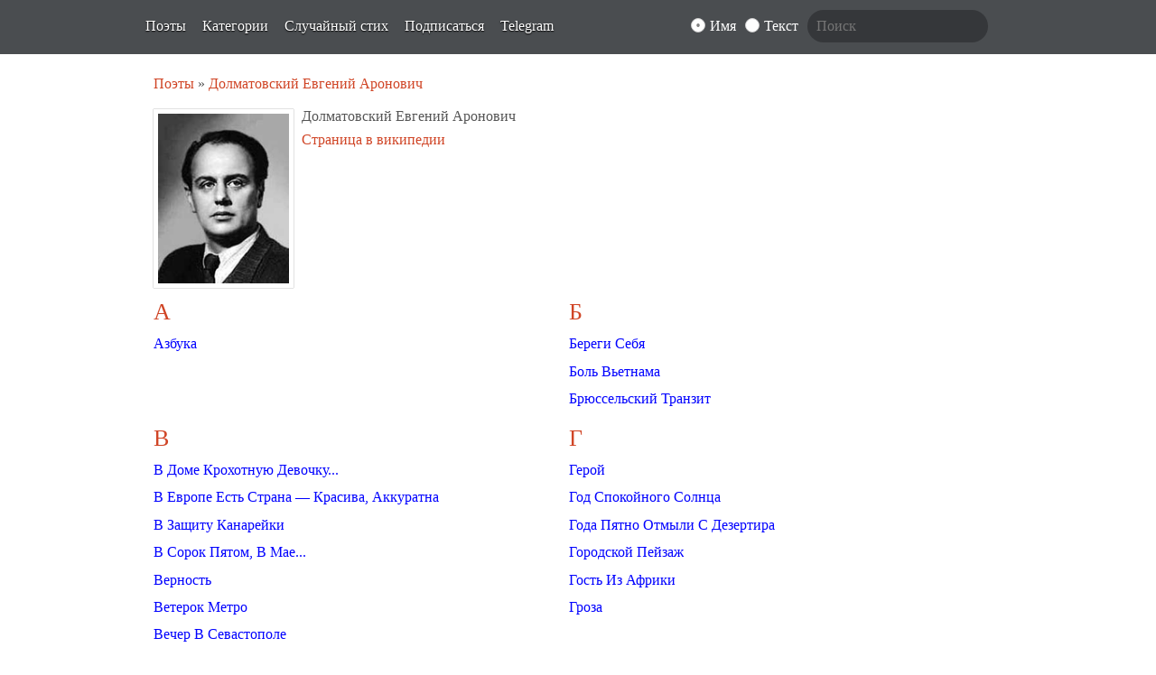

--- FILE ---
content_type: text/html; charset=utf-8
request_url: https://poems.net.ua/poet/%D0%94%D0%BE%D0%BB%D0%BC%D0%B0%D1%82%D0%BE%D0%B2%D1%81%D0%BA%D0%B8%D0%B9_%D0%95%D0%B2%D0%B3%D0%B5%D0%BD%D0%B8%D0%B9_%D0%90%D1%80%D0%BE%D0%BD%D0%BE%D0%B2%D0%B8%D1%87
body_size: 6305
content:
<!DOCTYPE html>
<!-- paulirish.com/2008/conditional-stylesheets-vs-css-hacks-answer-neither/ -->
<!--[if lt IE 7]>
<html class="no-js ie6 oldie" lang="en"> <![endif]-->
<!--[if IE 7]>
<html class="no-js ie7 oldie" lang="en"> <![endif]-->
<!--[if IE 8]>
<html class="no-js ie8 oldie" lang="en"> <![endif]-->
<!--[if IE 9]>
<html class="no-js ie9" lang="en"> <![endif]-->
<!--[if gt IE 9]><!-->
<html class="no-js" lang="en" itemscope itemtype="http://schema.org/Product">
<!--<![endif]-->
<head>
    <meta charset="utf-8">
    <title>Долматовский Евгений Аронович - Poems.net.ua</title>
    <link rel="shortcut icon" href="/images/favicon.png" type="image/x-icon"/>
    <meta name="viewport" content="width=device-width, initial-scale=1.0, maximum-scale=1">
    <meta name="description" content="На сайте собраны стихи классиков...">
    <meta name="Keywords" content="стихи стихотворение поэзия поэт поэтический лирика автор литература творчество">
    <link rel="stylesheet" href="https://cdnjs.cloudflare.com/ajax/libs/gumby/2.6.4/css/gumby.min.css">
    <link rel="stylesheet" href="/stylesheets/main.css">

    <script src="//cdnjs.cloudflare.com/ajax/libs/modernizr/2.6.2/modernizr.min.js"></script>
    <script src="//cdnjs.cloudflare.com/ajax/libs/jquery/2.1.3/jquery.min.js"></script>
    <script type='text/javascript' src='https://platform-api.sharethis.com/js/sharethis.js#property=5e382b7f90e82b00128d0a3c&product=undefined' async='async'></script>
    
	

</head>
<body>
<div class="navbar" gumby-fixed="top">
    <div class="row">
        <a class="toggle" gumby-trigger="#main-nav" href="#"><i class="icon-menu"></i></a>

        <div class="twelve columns " style="margin-left: -16px;">
            <ul id="main-nav">
                <div class="pull_left navbar-wrapper" >
                    <a href="/" class="navbar-menu__action">Поэты</a>
                    <a href="/tags" class="navbar-menu__action">Категории</a>
                    <a href="/random" class="navbar-menu__action">Случайный стих</a>
                    <a href="/subscribe" class="navbar-menu__action">Подписаться</a>
                    <a href="https://t.me/poems_net_ua" target="blank" class="navbar-menu__action">Telegram</a>
                </div>

                <form action='/search' class="pull_right search">
                    <li class="field pull_right">
                        <input class="search input navbar-search__value" type="search" name="search" id="search"
                               placeholder="Поиск"/>
                    </li>
                        <li class="field navbar-search__type">
                            <label class="radio checked" data-type="gumby-radio">
                                <input type="radio" value="name" name="type" checked="checked">
                                <span class="radio-name"></span>Имя
                            </label>
                        </li>
                        <li class="field navbar-search__type">
                            <label class="radio" data-type="gumby-radio">
                                <input type="radio" value="text" name="type">
                                <span class="radio-name"></span>Текст
                            </label>
                        </li>
                </form>
            </ul>
        </div>
    </div>
</div>

<script src="/javascripts/main.js"></script>
<div class="content poems-content">
    

<div class="row">
	<div class="breadcrumb">
		<a href="/" class="active">Поэты</a>
		<span class="raquo">&raquo;</span>
		<a href="/poet/Долматовский_Евгений_Аронович">Долматовский Евгений Аронович</a>
	</div>
	<div>
		<div class="columns twelve poet-info">
			<div class="photo image polaroid poet-info__photo">
				<img src="/images/poets/200px/Dolmatovskij_Evgenij_Aronovich.png" alt="">
			</div>
			<span class="poet-info__wrapper">
				Долматовский Евгений Аронович<br/>
				<a target="_blank"
				
					href="https://ru.wikipedia.org/w/index.php?search=Долматовский Евгений Аронович"
                
            	>Страница в википедии</a>
				<div class="columns seven poet-info__social">
					<span class='sharethis-inline-share-buttons'></span>
				</div>
			</span>

		</div>
		<div class="columns poet-poems twelve">
			
			<div class="columns six poet-poems__column">
				<h4><a href="#">А</a></h4>
				<ul>
					
					<li><a class="poet-poems__column__name" href="/poet/Долматовский_Евгений_Аронович/%D0%90%D0%B7%D0%B1%D1%83%D0%BA%D0%B0"> Азбука</a></li>
					
				</ul>
			</div>
			
			
			<div class="columns six poet-poems__column">
				<h4><a href="#">Б</a></h4>
				<ul>
					
					<li><a class="poet-poems__column__name" href="/poet/Долматовский_Евгений_Аронович/%D0%91%D0%B5%D1%80%D0%B5%D0%B3%D0%B8_%D0%A1%D0%B5%D0%B1%D1%8F"> Береги Себя</a></li>
					
					<li><a class="poet-poems__column__name" href="/poet/Долматовский_Евгений_Аронович/%D0%91%D0%BE%D0%BB%D1%8C_%D0%92%D1%8C%D0%B5%D1%82%D0%BD%D0%B0%D0%BC%D0%B0"> Боль Вьетнама</a></li>
					
					<li><a class="poet-poems__column__name" href="/poet/Долматовский_Евгений_Аронович/%D0%91%D1%80%D1%8E%D1%81%D1%81%D0%B5%D0%BB%D1%8C%D1%81%D0%BA%D0%B8%D0%B9_%D0%A2%D1%80%D0%B0%D0%BD%D0%B7%D0%B8%D1%82"> Брюссельский Транзит</a></li>
					
				</ul>
			</div>
			
			<div class="row"></div>
			
			
			<div class="columns six poet-poems__column">
				<h4><a href="#">В</a></h4>
				<ul>
					
					<li><a class="poet-poems__column__name" href="/poet/Долматовский_Евгений_Аронович/%D0%92_%D0%94%D0%BE%D0%BC%D0%B5_%D0%9A%D1%80%D0%BE%D1%85%D0%BE%D1%82%D0%BD%D1%83%D1%8E_%D0%94%D0%B5%D0%B2%D0%BE%D1%87%D0%BA%D1%83..."> В Доме Крохотную Девочку...</a></li>
					
					<li><a class="poet-poems__column__name" href="/poet/Долматовский_Евгений_Аронович/%D0%92_%D0%95%D0%B2%D1%80%D0%BE%D0%BF%D0%B5_%D0%95%D1%81%D1%82%D1%8C_%D0%A1%D1%82%D1%80%D0%B0%D0%BD%D0%B0_%E2%80%94_%D0%9A%D1%80%D0%B0%D1%81%D0%B8%D0%B2%D0%B0%2C_%D0%90%D0%BA%D0%BA%D1%83%D1%80%D0%B0%D1%82%D0%BD%D0%B0"> В Европе Есть Страна — Красива, Аккуратна</a></li>
					
					<li><a class="poet-poems__column__name" href="/poet/Долматовский_Евгений_Аронович/%D0%92_%D0%97%D0%B0%D1%89%D0%B8%D1%82%D1%83_%D0%9A%D0%B0%D0%BD%D0%B0%D1%80%D0%B5%D0%B9%D0%BA%D0%B8"> В Защиту Канарейки</a></li>
					
					<li><a class="poet-poems__column__name" href="/poet/Долматовский_Евгений_Аронович/%D0%92_%D0%A1%D0%BE%D1%80%D0%BE%D0%BA_%D0%9F%D1%8F%D1%82%D0%BE%D0%BC%2C_%D0%92_%D0%9C%D0%B0%D0%B5..."> В Сорок Пятом, В Мае...</a></li>
					
					<li><a class="poet-poems__column__name" href="/poet/Долматовский_Евгений_Аронович/%D0%92%D0%B5%D1%80%D0%BD%D0%BE%D1%81%D1%82%D1%8C"> Верность</a></li>
					
					<li><a class="poet-poems__column__name" href="/poet/Долматовский_Евгений_Аронович/%D0%92%D0%B5%D1%82%D0%B5%D1%80%D0%BE%D0%BA_%D0%9C%D0%B5%D1%82%D1%80%D0%BE"> Ветерок Метро</a></li>
					
					<li><a class="poet-poems__column__name" href="/poet/Долматовский_Евгений_Аронович/%D0%92%D0%B5%D1%87%D0%B5%D1%80_%D0%92_%D0%A1%D0%B5%D0%B2%D0%B0%D1%81%D1%82%D0%BE%D0%BF%D0%BE%D0%BB%D0%B5"> Вечер В Севастополе</a></li>
					
					<li><a class="poet-poems__column__name" href="/poet/Долматовский_Евгений_Аронович/%D0%92%D0%B8%D0%B4%D0%B0%D1%82%D1%8C%2C_%D0%9D%D0%B5_%D0%94%D0%BB%D1%8F_%D0%9C%D0%BE%D0%B5%D0%B9_%D0%A1%D1%83%D0%B4%D1%8C%D0%B1%D1%8B"> Видать, Не Для Моей Судьбы</a></li>
					
					<li><a class="poet-poems__column__name" href="/poet/Долматовский_Евгений_Аронович/%D0%92%D0%BE_%D0%92%D1%82%D0%BE%D1%80%D0%BE%D0%B9_%D0%9F%D0%BE%D0%BB%D0%BE%D0%B2%D0%B8%D0%BD%D0%B5_%D0%94%D0%B2%D0%B0%D0%B4%D1%86%D0%B0%D1%82%D0%BE%D0%B3%D0%BE_%D0%92%D0%B5%D0%BA%D0%B0"> Во Второй Половине Двадцатого Века</a></li>
					
					<li><a class="poet-poems__column__name" href="/poet/Долматовский_Евгений_Аронович/%D0%92%D0%BE%D0%B5%D0%BD%D0%BD%D1%8B%D0%B9_%D0%93%D0%BE%D1%80%D0%BE%D0%B4%D0%BE%D0%BA"> Военный Городок</a></li>
					
					<li><a class="poet-poems__column__name" href="/poet/Долматовский_Евгений_Аронович/%D0%92%D0%BE%D0%BB%D0%B3%D0%BE%D0%B3%D1%80%D0%B0%D0%B4"> Волгоград</a></li>
					
					<li><a class="poet-poems__column__name" href="/poet/Долматовский_Евгений_Аронович/%D0%92%D1%81%D0%B5%D0%B3%D0%B4%D0%B0_%D0%AF_%D0%91%D1%8B%D0%BB_%D0%A7%D1%83%D1%82%D1%8C-%D1%87%D1%83%D1%82%D1%8C_%D0%9C%D0%BE%D0%BB%D0%BE%D0%B6%D0%B5"> Всегда Я Был Чуть-чуть Моложе</a></li>
					
				</ul>
			</div>
			
			
			<div class="columns six poet-poems__column">
				<h4><a href="#">Г</a></h4>
				<ul>
					
					<li><a class="poet-poems__column__name" href="/poet/Долматовский_Евгений_Аронович/%D0%93%D0%B5%D1%80%D0%BE%D0%B9"> Герой</a></li>
					
					<li><a class="poet-poems__column__name" href="/poet/Долматовский_Евгений_Аронович/%D0%93%D0%BE%D0%B4_%D0%A1%D0%BF%D0%BE%D0%BA%D0%BE%D0%B9%D0%BD%D0%BE%D0%B3%D0%BE_%D0%A1%D0%BE%D0%BB%D0%BD%D1%86%D0%B0"> Год Спокойного Солнца</a></li>
					
					<li><a class="poet-poems__column__name" href="/poet/Долматовский_Евгений_Аронович/%D0%93%D0%BE%D0%B4%D0%B0_%D0%9F%D1%8F%D1%82%D0%BD%D0%BE_%D0%9E%D1%82%D0%BC%D1%8B%D0%BB%D0%B8_%D0%A1_%D0%94%D0%B5%D0%B7%D0%B5%D1%80%D1%82%D0%B8%D1%80%D0%B0"> Года Пятно Отмыли С Дезертира</a></li>
					
					<li><a class="poet-poems__column__name" href="/poet/Долматовский_Евгений_Аронович/%D0%93%D0%BE%D1%80%D0%BE%D0%B4%D1%81%D0%BA%D0%BE%D0%B9_%D0%9F%D0%B5%D0%B9%D0%B7%D0%B0%D0%B6"> Городской Пейзаж</a></li>
					
					<li><a class="poet-poems__column__name" href="/poet/Долматовский_Евгений_Аронович/%D0%93%D0%BE%D1%81%D1%82%D1%8C_%D0%98%D0%B7_%D0%90%D1%84%D1%80%D0%B8%D0%BA%D0%B8"> Гость Из Африки</a></li>
					
					<li><a class="poet-poems__column__name" href="/poet/Долматовский_Евгений_Аронович/%D0%93%D1%80%D0%BE%D0%B7%D0%B0"> Гроза</a></li>
					
				</ul>
			</div>
			
			<div class="row"></div>
			
			
			<div class="columns six poet-poems__column">
				<h4><a href="#">Д</a></h4>
				<ul>
					
					<li><a class="poet-poems__column__name" href="/poet/Долматовский_Евгений_Аронович/%D0%94%D0%B0%2C_%D0%95%D1%81%D1%82%D1%8C_%D0%95%D1%89%D0%B5_%D0%9A%D1%83%D1%80%D0%BD%D1%8B%D0%B5_%D0%98%D0%B7%D0%B1%D1%8B"> Да, Есть Еще Курные Избы</a></li>
					
					<li><a class="poet-poems__column__name" href="/poet/Долматовский_Евгений_Аронович/%D0%94%D0%B0%D1%87%D0%BD%D1%8B%D0%B9_%D0%9F%D0%BE%D0%B5%D0%B7%D0%B4"> Дачный Поезд</a></li>
					
					<li><a class="poet-poems__column__name" href="/poet/Долматовский_Евгений_Аронович/%D0%94%D0%B5%D0%BB%D0%BE_%D0%9E_%D0%9F%D0%BE%D0%B4%D0%B6%D0%BE%D0%B3%D0%B5_%D0%A0%D0%B5%D0%B9%D1%85%D1%81%D1%82%D0%B0%D0%B3%D0%B0"> Дело О Поджоге Рейхстага</a></li>
					
					<li><a class="poet-poems__column__name" href="/poet/Долматовский_Евгений_Аронович/%D0%94%D0%B5%D0%BD%D1%8C_%D0%9F%D0%BE%D0%B1%D0%B5%D0%B4%D1%8B_%D0%92_%D0%91%D0%BE%D0%BC%D0%B1%D0%B5%D0%B5"> День Победы В Бомбее</a></li>
					
					<li><a class="poet-poems__column__name" href="/poet/Долматовский_Евгений_Аронович/%D0%94%D1%8E%D0%BD%D1%8B_%D0%94%D1%8E%D0%BD%D0%BA%D0%B5%D1%80%D0%BA%D0%B0"> Дюны Дюнкерка</a></li>
					
				</ul>
			</div>
			
			
			<div class="columns six poet-poems__column">
				<h4><a href="#">Е</a></h4>
				<ul>
					
					<li><a class="poet-poems__column__name" href="/poet/Долматовский_Евгений_Аронович/%D0%95%D1%89%D0%B5_%D0%9A%D0%BE%D0%B3%D0%B4%D0%B0_%D0%9C%D1%8B_%D0%91%D1%8B%D0%BB%D0%B8_%D0%AE%D0%BD%D1%8B%D0%BC%D0%B8..."> Еще Когда Мы Были Юными...</a></li>
					
					<li><a class="poet-poems__column__name" href="/poet/Долматовский_Евгений_Аронович/%D0%95%D1%89%D0%B5_%D0%9D%D0%B5%D0%B4%D0%B0%D0%B2%D0%BD%D0%BE_%D0%92_%D0%93%D0%BE%D1%80%D0%BE%D0%B4_%D0%9D%D0%B5%D0%B7%D0%BD%D0%B0%D0%BA%D0%BE%D0%BC%D1%8B%D0%B9%0A"> Еще Недавно В Город Незнакомый
</a></li>
					
				</ul>
			</div>
			
			<div class="row"></div>
			
			
			<div class="columns six poet-poems__column">
				<h4><a href="#">Ж</a></h4>
				<ul>
					
					<li><a class="poet-poems__column__name" href="/poet/Долматовский_Евгений_Аронович/%D0%96%D0%B0%D1%80%D0%B0"> Жара</a></li>
					
				</ul>
			</div>
			
			
			<div class="columns six poet-poems__column">
				<h4><a href="#">З</a></h4>
				<ul>
					
					<li><a class="poet-poems__column__name" href="/poet/Долматовский_Евгений_Аронович/%D0%97%D0%B0%D0%B3%D0%B0%D0%B4%D0%BE%D1%87%D0%BD%D0%B0%D1%8F_%D0%A0%D1%83%D1%81%D1%81%D0%BA%D0%B0%D1%8F_%D0%94%D1%83%D1%88%D0%B0..."> Загадочная Русская Душа...</a></li>
					
				</ul>
			</div>
			
			<div class="row"></div>
			
			
			<div class="columns six poet-poems__column">
				<h4><a href="#">И</a></h4>
				<ul>
					
					<li><a class="poet-poems__column__name" href="/poet/Долматовский_Евгений_Аронович/%D0%98_%D0%9E%D0%BF%D1%8F%D1%82%D1%8C_%D0%AF_%D0%A1%D0%B0%D0%B6%D1%83%D1%81%D1%8C_%D0%92_%D0%A1%D0%B0%D0%BC%D0%BE%D0%BB%D0%B5%D1%82"> И Опять Я Сажусь В Самолет</a></li>
					
					<li><a class="poet-poems__column__name" href="/poet/Долматовский_Евгений_Аронович/%D0%98%D0%B7_%D0%A1%D0%B5%D0%BC%D0%B5%D0%B9%D0%BD%D1%8B%D1%85_%D0%9F%D1%80%D0%B5%D0%B4%D0%B0%D0%BD%D0%B8%D0%B9"> Из Семейных Преданий</a></li>
					
					<li><a class="poet-poems__column__name" href="/poet/Долматовский_Евгений_Аронович/%D0%98%D0%BD%D0%BE%D1%81%D0%BA%D0%B0%D0%B7%D0%B0%D0%BD%D0%B8%D0%B9_%D0%9E%D1%82_%D0%9C%D0%B5%D0%BD%D1%8F_%D0%9D%D0%B5_%D0%96%D0%B4%D0%B8%D1%82%D0%B5!"> Иносказаний От Меня Не Ждите!</a></li>
					
				</ul>
			</div>
			
			
			<div class="columns six poet-poems__column">
				<h4><a href="#">К</a></h4>
				<ul>
					
					<li><a class="poet-poems__column__name" href="/poet/Долматовский_Евгений_Аронович/%D0%9A_%D0%92%D0%BE%D0%BF%D1%80%D0%BE%D1%81%D1%83_%D0%9E_%D0%A1%D0%BD%D0%BE%D0%B2%D0%B8%D0%B4%D0%B5%D0%BD%D0%B8%D1%8F%D1%85"> К Вопросу О Сновидениях</a></li>
					
					<li><a class="poet-poems__column__name" href="/poet/Долматовский_Евгений_Аронович/%D0%9A%D0%B0%D0%B2%D0%B0%D0%BB%D0%B5%D1%80%D0%B8%D1%8F_%D0%9C%D1%87%D0%B8%D1%82%D1%81%D1%8F"> Кавалерия Мчится</a></li>
					
					<li><a class="poet-poems__column__name" href="/poet/Долматовский_Евгений_Аронович/%D0%9A%D0%B0%D0%BA_%D0%9F%D1%80%D0%BE%D1%81%D1%82%D0%BE_%D0%9E%D0%B1%D1%8A%D1%8F%D0%B2%D0%B8%D1%82%D1%8C_%D0%A1%D0%B5%D0%B1%D1%8F_%D0%A1%D0%B2%D1%8F%D1%82%D1%8B%D0%BC"> Как Просто Объявить Себя Святым</a></li>
					
					<li><a class="poet-poems__column__name" href="/poet/Долматовский_Евгений_Аронович/%D0%9A%D0%BE_%D0%9C%D0%BD%D0%B5_%D0%AF%D0%B2%D0%B8%D0%BB%D0%B0%D1%81%D1%8C_%D0%A0%D0%B8%D1%84%D0%BC%D0%B0_%E2%80%94_%D0%92%D1%81%D1%8F_%D0%92_%D0%A1%D0%BB%D0%B5%D0%B7%D0%B0%D1%85."> Ко Мне Явилась Рифма — Вся В Слезах.</a></li>
					
					<li><a class="poet-poems__column__name" href="/poet/Долматовский_Евгений_Аронович/%D0%9A%D0%BE%D0%BB%D1%8E%D1%87%D0%B8%D0%B5"> Колючие</a></li>
					
					<li><a class="poet-poems__column__name" href="/poet/Долматовский_Евгений_Аронович/%D0%9A%D0%BE%D0%BC%D1%81%D0%BE%D0%BC%D0%BE%D0%BB%D1%8C%D1%81%D0%BA%D0%B0%D1%8F_%D0%9F%D0%BB%D0%BE%D1%89%D0%B0%D0%B4%D1%8C"> Комсомольская Площадь</a></li>
					
				</ul>
			</div>
			
			<div class="row"></div>
			
			
			<div class="columns six poet-poems__column">
				<h4><a href="#">Л</a></h4>
				<ul>
					
					<li><a class="poet-poems__column__name" href="/poet/Долматовский_Евгений_Аронович/%D0%9B%D1%8E%D0%B4%D0%B8_%D0%94%D0%BE%D0%B1%D1%80%D1%8B%D0%B5!_%D0%A7%D1%82%D0%BE_%D0%9D%D0%B0%D0%BC_%D0%94%D0%B5%D0%BB%D0%B0%D1%82%D1%8C"> Люди Добрые! Что Нам Делать</a></li>
					
				</ul>
			</div>
			
			
			<div class="columns six poet-poems__column">
				<h4><a href="#">М</a></h4>
				<ul>
					
					<li><a class="poet-poems__column__name" href="/poet/Долматовский_Евгений_Аронович/%D0%9C%D0%B8%D0%BD%D0%B4%D0%B0%D0%BB%D1%8C_%D0%9D%D0%B0_%D0%9C%D0%B0%D0%BB%D0%B0%D1%85%D0%BE%D0%B2%D0%BE%D0%BC_%D0%9A%D1%83%D1%80%D0%B3%D0%B0%D0%BD%D0%B5"> Миндаль На Малаховом Кургане</a></li>
					
					<li><a class="poet-poems__column__name" href="/poet/Долматовский_Евгений_Аронович/%D0%9C%D0%B8%D1%81%D1%82%D0%B5%D1%80%D1%83_%D0%98%D0%BA%D1%81"> Мистеру Икс</a></li>
					
					<li><a class="poet-poems__column__name" href="/poet/Долматовский_Евгений_Аронович/%D0%9C%D0%BE%D0%B3%D0%B8%D0%BB%D0%B0_%D0%93%D0%B5%D1%82%D0%B5"> Могила Гете</a></li>
					
					<li><a class="poet-poems__column__name" href="/poet/Долматовский_Евгений_Аронович/%D0%9C%D0%BE%D0%B8%D1%85_%D0%A1%D0%BE%D0%B1%D1%80%D0%B0%D1%82%D1%8C%D0%B5%D0%B2_%D0%9C%D0%BE%D0%B4%D1%8B_%D0%90%D1%82%D0%B0%D0%BA%D1%83%D1%8E%D1%82"> Моих Собратьев Моды Атакуют</a></li>
					
					<li><a class="poet-poems__column__name" href="/poet/Долматовский_Евгений_Аронович/%D0%9C%D0%BE%D1%8F_%D0%9B%D1%8E%D0%B1%D0%B8%D0%BC%D0%B0%D1%8F"> Моя Любимая</a></li>
					
				</ul>
			</div>
			
			<div class="row"></div>
			
			
			<div class="columns six poet-poems__column">
				<h4><a href="#">Н</a></h4>
				<ul>
					
					<li><a class="poet-poems__column__name" href="/poet/Долматовский_Евгений_Аронович/%D0%9D%D0%B0%D0%BC_%D0%A5%D0%BE%D1%80%D0%BE%D1%88%D0%BE_%D0%96%D0%B8%D0%B2%D0%B5%D1%82%D1%81%D1%8F_%D0%9D%D0%B0_%D0%97%D0%B5%D0%BC%D0%BB%D0%B5"> Нам Хорошо Живется На Земле</a></li>
					
					<li><a class="poet-poems__column__name" href="/poet/Долматовский_Евгений_Аронович/%D0%9D%D0%B0%D0%BF%D0%BE%D0%BC%D0%B8%D0%BD%D0%B0%D1%8E"> Напоминаю</a></li>
					
					<li><a class="poet-poems__column__name" href="/poet/Долматовский_Евгений_Аронович/%D0%9D%D0%B5%D0%B7%D0%B0%D0%B2%D0%B8%D1%81%D0%B8%D0%BC%D0%BE%D1%81%D1%82%D1%8C"> Независимость</a></li>
					
				</ul>
			</div>
			
			
			<div class="columns six poet-poems__column">
				<h4><a href="#">О</a></h4>
				<ul>
					
					<li><a class="poet-poems__column__name" href="/poet/Долматовский_Евгений_Аронович/%D0%9E%D0%B1%D1%80%D0%B5%D0%B7"> Обрез</a></li>
					
					<li><a class="poet-poems__column__name" href="/poet/Долматовский_Евгений_Аронович/%D0%9E%D0%B4%D0%BD%D0%BE%D0%BC%D1%83_%D0%9F%D0%BE%D0%BA%D0%BE%D0%BB%D0%B5%D0%BD%D1%8C%D1%8E_%D0%9D%D0%B0_%D0%9F%D0%BB%D0%B5%D1%87%D0%B8"> Одному Поколенью На Плечи</a></li>
					
					<li><a class="poet-poems__column__name" href="/poet/Долматовский_Евгений_Аронович/%D0%9E%D0%BB%D0%B5%D0%BD%D1%8C"> Олень</a></li>
					
					<li><a class="poet-poems__column__name" href="/poet/Долматовский_Евгений_Аронович/%D0%9E%D0%BF%D1%8B%D1%82"> Опыт</a></li>
					
					<li><a class="poet-poems__column__name" href="/poet/Долматовский_Евгений_Аронович/%D0%9E%D1%82%D0%B2%D0%B5%D1%82_%D0%9D%D0%B0_%D0%90%D0%BD%D0%BA%D0%B5%D1%82%D1%83"> Ответ На Анкету</a></li>
					
					<li><a class="poet-poems__column__name" href="/poet/Долматовский_Евгений_Аронович/%D0%9E%D1%82%D0%BF%D0%B5%D1%87%D0%B0%D1%82%D0%BA%D0%B8_%D0%9B%D0%B0%D0%B4%D0%BE%D1%88%D0%B5%D0%BA"> Отпечатки Ладошек</a></li>
					
					<li><a class="poet-poems__column__name" href="/poet/Долматовский_Евгений_Аронович/%D0%9E%D1%84%D0%B8%D1%86%D0%B5%D1%80%D1%81%D0%BA%D0%B8%D0%B5_%D0%96%D0%B5%D0%BD%D1%8B"> Офицерские Жены</a></li>
					
				</ul>
			</div>
			
			<div class="row"></div>
			
			
			<div class="columns six poet-poems__column">
				<h4><a href="#">П</a></h4>
				<ul>
					
					<li><a class="poet-poems__column__name" href="/poet/Долматовский_Евгений_Аронович/%D0%9F%D0%B0%D0%BC%D1%8F%D1%82%D0%B8_%D0%9C%D0%B0%D1%82%D0%B5%D1%80%D0%B8"> Памяти Матери</a></li>
					
					<li><a class="poet-poems__column__name" href="/poet/Долматовский_Евгений_Аронович/%D0%9F%D0%B5%D1%81%D0%BD%D1%8F_%D0%9E_%D0%94%D0%BD%D0%B5%D0%BF%D1%80%D0%B5"> Песня О Днепре</a></li>
					
					<li><a class="poet-poems__column__name" href="/poet/Долматовский_Евгений_Аронович/%D0%9F%D0%B8%D1%81%D1%8C%D0%BC%D0%BE"> Письмо</a></li>
					
					<li><a class="poet-poems__column__name" href="/poet/Долматовский_Евгений_Аронович/%D0%9F%D0%BE%D0%B4_%D0%9B%D0%B5%D0%BF%D0%B5%D1%81%D1%82%D0%BA%D0%B0%D0%BC%D0%B8_%D0%92%D0%B5%D1%80%D1%82%D0%BE%D0%BB%D0%B5%D1%82%D0%B0"> Под Лепестками Вертолета</a></li>
					
					<li><a class="poet-poems__column__name" href="/poet/Долматовский_Евгений_Аронович/%D0%9F%D1%80%D0%B5%D0%B4%D1%88%D0%B5%D1%81%D1%82%D0%B2%D0%B5%D0%BD%D0%BD%D0%B8%D0%BA"> Предшественник</a></li>
					
					<li><a class="poet-poems__column__name" href="/poet/Долматовский_Евгений_Аронович/%D0%9F%D1%83%D1%81%D1%82%D1%8F%D0%BA%D0%B8"> Пустяки</a></li>
					
				</ul>
			</div>
			
			
			<div class="columns six poet-poems__column">
				<h4><a href="#">Р</a></h4>
				<ul>
					
					<li><a class="poet-poems__column__name" href="/poet/Долматовский_Евгений_Аронович/%D0%A0%D0%B5%D0%B3%D1%83%D0%BB%D0%B8%D1%80%D0%BE%D0%B2%D1%89%D0%B8%D1%86%D0%B0"> Регулировщица</a></li>
					
					<li><a class="poet-poems__column__name" href="/poet/Долматовский_Евгений_Аронович/%D0%A0%D0%B8%D0%BA%D1%88%D0%B0"> Рикша</a></li>
					
					<li><a class="poet-poems__column__name" href="/poet/Долматовский_Евгений_Аронович/%D0%A0%D0%BE%D0%B4%D0%B8%D0%BD%D0%B0_%D0%A1%D0%BB%D1%8B%D1%88%D0%B8%D1%82"> Родина Слышит</a></li>
					
					<li><a class="poet-poems__column__name" href="/poet/Долматовский_Евгений_Аронович/%D0%A0%D0%BE%D1%81%D1%82"> Рост</a></li>
					
				</ul>
			</div>
			
			<div class="row"></div>
			
			
			<div class="columns six poet-poems__column">
				<h4><a href="#">С</a></h4>
				<ul>
					
					<li><a class="poet-poems__column__name" href="/poet/Долматовский_Евгений_Аронович/%D0%A1%D0%B8%D1%81%D1%82%D0%B5%D0%BC%D0%B0_%D0%99%D0%BE%D0%B3%D0%BE%D0%B2"> Система Йогов</a></li>
					
					<li><a class="poet-poems__column__name" href="/poet/Долматовский_Евгений_Аронович/%D0%A1%D0%BA%D0%B0%D0%B7%D0%BA%D0%B0_%D0%9E_%D0%97%D0%B2%D0%B5%D0%B7%D0%B4%D0%B5"> Сказка О Звезде</a></li>
					
					<li><a class="poet-poems__column__name" href="/poet/Долматовский_Евгений_Аронович/%D0%A1%D0%BB%D0%BE%D0%B2%D0%B0%2C_%D0%9F%D1%80%D0%B8%D1%88%D0%B5%D0%B4%D1%88%D0%B8%D0%B5_%D0%9F%D0%BE%D1%82%D0%BE%D0%BC"> Слова, Пришедшие Потом</a></li>
					
					<li><a class="poet-poems__column__name" href="/poet/Долматовский_Евгений_Аронович/%D0%A1%D1%82%D0%B0%D1%80%D1%8B%D0%B9_%D0%90%D0%B4%D1%80%D0%B5%D1%81"> Старый Адрес</a></li>
					
					<li><a class="poet-poems__column__name" href="/poet/Долматовский_Евгений_Аронович/%D0%A1%D1%82%D0%B0%D1%80%D1%8B%D0%B9_%D0%91%D0%B0%D1%80%D0%B0%D0%B1%D0%B0%D0%BD%D1%89%D0%B8%D0%BA"> Старый Барабанщик</a></li>
					
				</ul>
			</div>
			
			
			<div class="columns six poet-poems__column">
				<h4><a href="#">Т</a></h4>
				<ul>
					
					<li><a class="poet-poems__column__name" href="/poet/Долматовский_Евгений_Аронович/%D0%A2%D0%B8%D1%85%D0%BE%D0%B5_%D0%A1%D0%BB%D0%BE%D0%B2%D0%BE_%D0%9E_%D0%9F%D0%B0%D1%80%D1%82%D0%B8%D0%B8"> Тихое Слово О Партии</a></li>
					
				</ul>
			</div>
			
			<div class="row"></div>
			
			
			<div class="columns six poet-poems__column">
				<h4><a href="#">У</a></h4>
				<ul>
					
					<li><a class="poet-poems__column__name" href="/poet/Долматовский_Евгений_Аронович/%D0%A3%D0%BA%D1%80%D0%B0%D0%B8%D0%BD%D0%B5_%D0%9C%D0%BE%D0%B5%D0%B9"> Украине Моей</a></li>
					
				</ul>
			</div>
			
			
			<div class="columns six poet-poems__column">
				<h4><a href="#">Ф</a></h4>
				<ul>
					
					<li><a class="poet-poems__column__name" href="/poet/Долматовский_Евгений_Аронович/%D0%A4%D0%BB%D0%B0%D0%BC%D0%B8%D0%BD%D0%B3%D0%BE"> Фламинго</a></li>
					
				</ul>
			</div>
			
			<div class="row"></div>
			
			
			<div class="columns six poet-poems__column">
				<h4><a href="#">Х</a></h4>
				<ul>
					
					<li><a class="poet-poems__column__name" href="/poet/Долматовский_Евгений_Аронович/%D0%A5%D0%BE%D1%87%D1%83_%D0%9F%D1%80%D0%B5%D0%B4%D1%83%D0%BF%D1%80%D0%B5%D0%B4%D0%B8%D1%82%D1%8C_%D0%97%D0%B0%D1%80%D0%B0%D0%BD%D0%B5%D0%B5%0A"> Хочу Предупредить Заранее
</a></li>
					
				</ul>
			</div>
			
			
			<div class="columns six poet-poems__column">
				<h4><a href="#">Ц</a></h4>
				<ul>
					
					<li><a class="poet-poems__column__name" href="/poet/Долматовский_Евгений_Аронович/%D0%A6%D0%B2%D0%B5%D1%82%D1%8B_%D0%A1%D0%B0%D1%85%D0%B0%D1%80%D1%8B"> Цветы Сахары</a></li>
					
					<li><a class="poet-poems__column__name" href="/poet/Долматовский_Евгений_Аронович/%D0%A6%D0%B5%D0%BB%D0%B8%D0%BD%D0%BD%D0%B8%D0%BA%D0%B0%D0%BC_%D0%93%D0%BE%D0%BB%D0%BE%D0%B4%D0%BD%D0%BE%D0%B9_%D0%A1%D1%82%D0%B5%D0%BF%D0%B8"> Целинникам Голодной Степи</a></li>
					
				</ul>
			</div>
			
			<div class="row"></div>
			
			
			<div class="columns six poet-poems__column">
				<h4><a href="#">Ч</a></h4>
				<ul>
					
					<li><a class="poet-poems__column__name" href="/poet/Долматовский_Евгений_Аронович/%D0%A7%D0%B5%D0%BB%D0%BE%D0%B2%D0%B5%D0%BA"> Человек</a></li>
					
				</ul>
			</div>
			
			
			<div class="columns six poet-poems__column">
				<h4><a href="#">Ю</a></h4>
				<ul>
					
					<li><a class="poet-poems__column__name" href="/poet/Долматовский_Евгений_Аронович/%D0%AE%D0%B1%D0%B8%D0%BB%D0%B5%D0%B8_%D0%92%D0%BE%D0%BA%D1%80%D1%83%D0%B3%2C_%D0%93%D0%BE%D0%B4%D0%BE%D0%B2%D1%89%D0%B8%D0%BD%D1%8B"> Юбилеи Вокруг, Годовщины</a></li>
					
					<li><a class="poet-poems__column__name" href="/poet/Долматовский_Евгений_Аронович/%D0%AE%D0%B6%D0%BD%D1%8B%D0%B9_%D0%9A%D1%80%D0%B5%D1%81%D1%82"> Южный Крест</a></li>
					
				</ul>
			</div>
			
			<div class="row"></div>
			
			
			<div class="columns six poet-poems__column">
				<h4><a href="#">Я</a></h4>
				<ul>
					
					<li><a class="poet-poems__column__name" href="/poet/Долматовский_Евгений_Аронович/%D0%AF_%D0%92%D0%B5%D1%80%D0%B8%D0%BB_%D0%92_%D0%94%D0%B5%D1%82%D1%81%D1%82%D0%B2%D0%B5_%D0%98%D1%81%D0%BA%D1%80%D0%B5%D0%BD%D0%BD%D0%B5_%D0%98_%D0%A2%D0%B2%D0%B5%D1%80%D0%B4%D0%BE"> Я Верил В Детстве Искренне И Твердо</a></li>
					
					<li><a class="poet-poems__column__name" href="/poet/Долматовский_Евгений_Аронович/%D0%AF_%D0%9D%D0%B5_%D0%92%D0%BE%D0%B7%D1%8C%D0%BC%D1%83_%D0%A2%D0%B5%D0%B1%D1%8F_%D0%92_%D0%9A%D0%B8%D0%BD%D0%BE"> Я Не Возьму Тебя В Кино</a></li>
					
					<li><a class="poet-poems__column__name" href="/poet/Долматовский_Евгений_Аронович/%D0%AF_%D0%A1%D0%BB%D0%B0%D0%B1%D0%BE%D1%81%D1%82%D0%B8_%D0%A1%D0%B2%D0%BE%D0%B5%D0%B9_%D0%9D%D0%B5_%D0%92%D1%8B%D0%B4%D0%B0%D0%BC."> Я Слабости Своей Не Выдам.</a></li>
					
					<li><a class="poet-poems__column__name" href="/poet/Долматовский_Евгений_Аронович/%D0%AF_%D0%A1%D0%BC%D0%BE%D0%B3%D1%83!"> Я Смогу!</a></li>
					
				</ul>
			</div>
			
			

		</div>
	</div>
</div>


</div>

<script>
    POEMS.initGoogleAnalytics();
</script>
</body>
</html>


--- FILE ---
content_type: text/css; charset=utf-8
request_url: https://cdnjs.cloudflare.com/ajax/libs/gumby/2.6.4/css/gumby.min.css
body_size: 15668
content:
@charset "UTF-8";.clearfix:after,.row:after,hr{clear:both}@font-face{font-family:'Open Sans';font-style:normal;font-weight:300;src:local('Open Sans Light'),local('OpenSans-Light'),url(http://fonts.gstatic.com/s/opensans/v13/DXI1ORHCpsQm3Vp6mXoaTYnF5uFdDttMLvmWuJdhhgs.ttf) format('truetype')}@font-face{font-family:'Open Sans';font-style:normal;font-weight:400;src:local('Open Sans'),local('OpenSans'),url(http://fonts.gstatic.com/s/opensans/v13/cJZKeOuBrn4kERxqtaUH3aCWcynf_cDxXwCLxiixG1c.ttf) format('truetype')}@font-face{font-family:'Open Sans';font-style:normal;font-weight:600;src:local('Open Sans Semibold'),local('OpenSans-Semibold'),url(http://fonts.gstatic.com/s/opensans/v13/MTP_ySUJH_bn48VBG8sNSonF5uFdDttMLvmWuJdhhgs.ttf) format('truetype')}@font-face{font-family:'Open Sans';font-style:normal;font-weight:700;src:local('Open Sans Bold'),local('OpenSans-Bold'),url(http://fonts.gstatic.com/s/opensans/v13/k3k702ZOKiLJc3WVjuplzInF5uFdDttMLvmWuJdhhgs.ttf) format('truetype')}a,abbr,acronym,address,applet,article,aside,audio,b,big,blockquote,body,canvas,caption,center,cite,code,dd,del,details,dfn,div,dl,dt,em,embed,fieldset,figcaption,figure,footer,form,h1,h2,h3,h4,h5,h6,header,hgroup,html,i,iframe,img,ins,kbd,label,legend,li,mark,menu,nav,object,ol,output,p,pre,q,ruby,s,samp,section,small,span,strike,strong,sub,summary,sup,table,tbody,td,tfoot,th,thead,time,tr,tt,u,ul,var,video{margin:0;padding:0;border:0;font:inherit;font-size:100%;vertical-align:baseline}h1,h2,h3,h4,h5,h6,li{padding-bottom:.273em}html,p{line-height:1.625em}.btn,.skiplink,body,h1,h2,h3,h4,h5,h6,p{font-family:"Open Sans"}caption,td,th{text-align:left;font-weight:400;vertical-align:middle}blockquote,q{quotes:none}blockquote:after,blockquote:before,q:after,q:before{content:"";content:none}a img{border:none}article,aside,details,figcaption,figure,footer,header,hgroup,main,menu,nav,section,summary{display:block}.pull_right{float:right}.pull_left{float:left}html{font-size:100%}*{-moz-box-sizing:border-box;-webkit-box-sizing:border-box;box-sizing:border-box}body{background:#fff;font-weight:400;color:#555;position:relative;-webkit-font-smoothing:antialiased;-moz-osx-font-smoothing:grayscale}body,html{height:100%}.hide{display:none}.hide.active,.show{display:block}.icon-note.icon-left a:before,.icon-note.icon-right a:after,i.icon-note:before{content:"♪";height:inherit}.icon-note-beamed.icon-left a:before,.icon-note-beamed.icon-right a:after,i.icon-note-beamed:before{content:"♫";height:inherit}.icon-music.icon-left a:before,.icon-music.icon-right a:after,i.icon-music:before{content:"🎵";height:inherit}.icon-search.icon-left a:before,.icon-search.icon-right a:after,i.icon-search:before{content:"🔍";height:inherit}.icon-flashlight.icon-left a:before,.icon-flashlight.icon-right a:after,i.icon-flashlight:before{content:"🔦";height:inherit}.icon-mail.icon-left a:before,.icon-mail.icon-right a:after,i.icon-mail:before{content:"✉";height:inherit}.icon-heart.icon-left a:before,.icon-heart.icon-right a:after,i.icon-heart:before{content:"♥";height:inherit}.icon-heart-empty.icon-left a:before,.icon-heart-empty.icon-right a:after,i.icon-heart-empty:before{content:"♡";height:inherit}.icon-star.icon-left a:before,.icon-star.icon-right a:after,i.icon-star:before{content:"★";height:inherit}.icon-star-empty.icon-left a:before,.icon-star-empty.icon-right a:after,i.icon-star-empty:before{content:"☆";height:inherit}.icon-user.icon-left a:before,.icon-user.icon-right a:after,i.icon-user:before{content:"👤";height:inherit}.icon-users.icon-left a:before,.icon-users.icon-right a:after,i.icon-users:before{content:"👥";height:inherit}.icon-user-add.icon-left a:before,.icon-user-add.icon-right a:after,i.icon-user-add:before{content:"";height:inherit}.icon-video.icon-left a:before,.icon-video.icon-right a:after,i.icon-video:before{content:"🎬";height:inherit}.icon-picture.icon-left a:before,.icon-picture.icon-right a:after,i.icon-picture:before{content:"🌄";height:inherit}.icon-camera.icon-left a:before,.icon-camera.icon-right a:after,i.icon-camera:before{content:"📷";height:inherit}.icon-layout.icon-left a:before,.icon-layout.icon-right a:after,i.icon-layout:before{content:"⚏";height:inherit}.icon-menu.icon-left a:before,.icon-menu.icon-right a:after,i.icon-menu:before{content:"☰";height:inherit}.icon-check.icon-left a:before,.icon-check.icon-right a:after,i.icon-check:before{content:"✓";height:inherit}.icon-cancel.icon-left a:before,.icon-cancel.icon-right a:after,i.icon-cancel:before{content:"✕";height:inherit}.icon-cancel-circled.icon-left a:before,.icon-cancel-circled.icon-right a:after,i.icon-cancel-circled:before{content:"✖";height:inherit}.icon-cancel-squared.icon-left a:before,.icon-cancel-squared.icon-right a:after,i.icon-cancel-squared:before{content:"❎";height:inherit}.icon-plus.icon-left a:before,.icon-plus.icon-right a:after,i.icon-plus:before{content:"+";height:inherit}.icon-plus-circled.icon-left a:before,.icon-plus-circled.icon-right a:after,i.icon-plus-circled:before{content:"➕";height:inherit}.icon-plus-squared.icon-left a:before,.icon-plus-squared.icon-right a:after,i.icon-plus-squared:before{content:"⊞";height:inherit}.icon-minus.icon-left a:before,.icon-minus.icon-right a:after,i.icon-minus:before{content:"-";height:inherit}.icon-minus-circled.icon-left a:before,.icon-minus-circled.icon-right a:after,i.icon-minus-circled:before{content:"➖";height:inherit}.icon-minus-squared.icon-left a:before,.icon-minus-squared.icon-right a:after,i.icon-minus-squared:before{content:"⊟";height:inherit}.icon-help.icon-left a:before,.icon-help.icon-right a:after,i.icon-help:before{content:"❓";height:inherit}.icon-help-circled.icon-left a:before,.icon-help-circled.icon-right a:after,i.icon-help-circled:before{content:"";height:inherit}.icon-info.icon-left a:before,.icon-info.icon-right a:after,i.icon-info:before{content:"ℹ";height:inherit}.icon-info-circled.icon-left a:before,.icon-info-circled.icon-right a:after,i.icon-info-circled:before{content:"";height:inherit}.icon-back.icon-left a:before,.icon-back.icon-right a:after,i.icon-back:before{content:"🔙";height:inherit}.icon-home.icon-left a:before,.icon-home.icon-right a:after,i.icon-home:before{content:"⌂";height:inherit}.icon-link.icon-left a:before,.icon-link.icon-right a:after,i.icon-link:before{content:"🔗";height:inherit}.icon-attach.icon-left a:before,.icon-attach.icon-right a:after,i.icon-attach:before{content:"📎";height:inherit}.icon-lock.icon-left a:before,.icon-lock.icon-right a:after,i.icon-lock:before{content:"🔒";height:inherit}.icon-lock-open.icon-left a:before,.icon-lock-open.icon-right a:after,i.icon-lock-open:before{content:"🔓";height:inherit}.icon-eye.icon-left a:before,.icon-eye.icon-right a:after,i.icon-eye:before{content:"";height:inherit}.icon-tag.icon-left a:before,.icon-tag.icon-right a:after,i.icon-tag:before{content:"";height:inherit}.icon-bookmark.icon-left a:before,.icon-bookmark.icon-right a:after,i.icon-bookmark:before{content:"🔖";height:inherit}.icon-bookmarks.icon-left a:before,.icon-bookmarks.icon-right a:after,i.icon-bookmarks:before{content:"📑";height:inherit}.icon-flag.icon-left a:before,.icon-flag.icon-right a:after,i.icon-flag:before{content:"⚑";height:inherit}.icon-thumbs-up.icon-left a:before,.icon-thumbs-up.icon-right a:after,i.icon-thumbs-up:before{content:"👍";height:inherit}.icon-thumbs-down.icon-left a:before,.icon-thumbs-down.icon-right a:after,i.icon-thumbs-down:before{content:"👎";height:inherit}.icon-download.icon-left a:before,.icon-download.icon-right a:after,i.icon-download:before{content:"📥";height:inherit}.icon-upload.icon-left a:before,.icon-upload.icon-right a:after,i.icon-upload:before{content:"📤";height:inherit}.icon-upload-cloud.icon-left a:before,.icon-upload-cloud.icon-right a:after,i.icon-upload-cloud:before{content:"";height:inherit}.icon-reply.icon-left a:before,.icon-reply.icon-right a:after,i.icon-reply:before{content:"";height:inherit}.icon-reply-all.icon-left a:before,.icon-reply-all.icon-right a:after,i.icon-reply-all:before{content:"";height:inherit}.icon-forward.icon-left a:before,.icon-forward.icon-right a:after,i.icon-forward:before{content:"➦";height:inherit}.icon-quote.icon-left a:before,.icon-quote.icon-right a:after,i.icon-quote:before{content:"❞";height:inherit}.icon-code.icon-left a:before,.icon-code.icon-right a:after,i.icon-code:before{content:"";height:inherit}.icon-export.icon-left a:before,.icon-export.icon-right a:after,i.icon-export:before{content:"";height:inherit}.icon-pencil.icon-left a:before,.icon-pencil.icon-right a:after,i.icon-pencil:before{content:"✎";height:inherit}.icon-feather.icon-left a:before,.icon-feather.icon-right a:after,i.icon-feather:before{content:"✒";height:inherit}.icon-print.icon-left a:before,.icon-print.icon-right a:after,i.icon-print:before{content:"";height:inherit}.icon-retweet.icon-left a:before,.icon-retweet.icon-right a:after,i.icon-retweet:before{content:"";height:inherit}.icon-keyboard.icon-left a:before,.icon-keyboard.icon-right a:after,i.icon-keyboard:before{content:"⌨";height:inherit}.icon-comment.icon-left a:before,.icon-comment.icon-right a:after,i.icon-comment:before{content:"";height:inherit}.icon-chat.icon-left a:before,.icon-chat.icon-right a:after,i.icon-chat:before{content:"";height:inherit}.icon-bell.icon-left a:before,.icon-bell.icon-right a:after,i.icon-bell:before{content:"🔔";height:inherit}.icon-attention.icon-left a:before,.icon-attention.icon-right a:after,i.icon-attention:before{content:"⚠";height:inherit}.icon-alert.icon-left a:before,.icon-alert.icon-right a:after,i.icon-alert:before{content:"💥";height:inherit}.icon-vcard.icon-left a:before,.icon-vcard.icon-right a:after,i.icon-vcard:before{content:"";height:inherit}.icon-address.icon-left a:before,.icon-address.icon-right a:after,i.icon-address:before{content:"";height:inherit}.icon-location.icon-left a:before,.icon-location.icon-right a:after,i.icon-location:before{content:"";height:inherit}.icon-map.icon-left a:before,.icon-map.icon-right a:after,i.icon-map:before{content:"";height:inherit}.icon-direction.icon-left a:before,.icon-direction.icon-right a:after,i.icon-direction:before{content:"➢";height:inherit}.icon-compass.icon-left a:before,.icon-compass.icon-right a:after,i.icon-compass:before{content:"";height:inherit}.icon-cup.icon-left a:before,.icon-cup.icon-right a:after,i.icon-cup:before{content:"☕";height:inherit}.icon-trash.icon-left a:before,.icon-trash.icon-right a:after,i.icon-trash:before{content:"";height:inherit}.icon-doc.icon-left a:before,.icon-doc.icon-right a:after,i.icon-doc:before{content:"";height:inherit}.icon-docs.icon-left a:before,.icon-docs.icon-right a:after,i.icon-docs:before{content:"";height:inherit}.icon-doc-landscape.icon-left a:before,.icon-doc-landscape.icon-right a:after,i.icon-doc-landscape:before{content:"";height:inherit}.icon-doc-text.icon-left a:before,.icon-doc-text.icon-right a:after,i.icon-doc-text:before{content:"📄";height:inherit}.icon-doc-text-inv.icon-left a:before,.icon-doc-text-inv.icon-right a:after,i.icon-doc-text-inv:before{content:"";height:inherit}.icon-newspaper.icon-left a:before,.icon-newspaper.icon-right a:after,i.icon-newspaper:before{content:"📰";height:inherit}.icon-book-open.icon-left a:before,.icon-book-open.icon-right a:after,i.icon-book-open:before{content:"📖";height:inherit}.icon-book.icon-left a:before,.icon-book.icon-right a:after,i.icon-book:before{content:"📕";height:inherit}.icon-folder.icon-left a:before,.icon-folder.icon-right a:after,i.icon-folder:before{content:"📁";height:inherit}.icon-archive.icon-left a:before,.icon-archive.icon-right a:after,i.icon-archive:before{content:"";height:inherit}.icon-box.icon-left a:before,.icon-box.icon-right a:after,i.icon-box:before{content:"📦";height:inherit}.icon-rss.icon-left a:before,.icon-rss.icon-right a:after,i.icon-rss:before{content:"";height:inherit}.icon-phone.icon-left a:before,.icon-phone.icon-right a:after,i.icon-phone:before{content:"📞";height:inherit}.icon-cog.icon-left a:before,.icon-cog.icon-right a:after,i.icon-cog:before{content:"⚙";height:inherit}.icon-tools.icon-left a:before,.icon-tools.icon-right a:after,i.icon-tools:before{content:"⚒";height:inherit}.icon-share.icon-left a:before,.icon-share.icon-right a:after,i.icon-share:before{content:"";height:inherit}.icon-shareable.icon-left a:before,.icon-shareable.icon-right a:after,i.icon-shareable:before{content:"";height:inherit}.icon-basket.icon-left a:before,.icon-basket.icon-right a:after,i.icon-basket:before{content:"";height:inherit}.icon-bag.icon-left a:before,.icon-bag.icon-right a:after,i.icon-bag:before{content:"👜";height:inherit}.icon-calendar.icon-left a:before,.icon-calendar.icon-right a:after,i.icon-calendar:before{content:"📅";height:inherit}.icon-login.icon-left a:before,.icon-login.icon-right a:after,i.icon-login:before{content:"";height:inherit}.icon-logout.icon-left a:before,.icon-logout.icon-right a:after,i.icon-logout:before{content:"";height:inherit}.icon-mic.icon-left a:before,.icon-mic.icon-right a:after,i.icon-mic:before{content:"🎤";height:inherit}.icon-mute.icon-left a:before,.icon-mute.icon-right a:after,i.icon-mute:before{content:"🔇";height:inherit}.icon-sound.icon-left a:before,.icon-sound.icon-right a:after,i.icon-sound:before{content:"🔊";height:inherit}.icon-volume.icon-left a:before,.icon-volume.icon-right a:after,i.icon-volume:before{content:"";height:inherit}.icon-clock.icon-left a:before,.icon-clock.icon-right a:after,i.icon-clock:before{content:"🕔";height:inherit}.icon-hourglass.icon-left a:before,.icon-hourglass.icon-right a:after,i.icon-hourglass:before{content:"⏳";height:inherit}.icon-lamp.icon-left a:before,.icon-lamp.icon-right a:after,i.icon-lamp:before{content:"💡";height:inherit}.icon-light-down.icon-left a:before,.icon-light-down.icon-right a:after,i.icon-light-down:before{content:"🔅";height:inherit}.icon-light-up.icon-left a:before,.icon-light-up.icon-right a:after,i.icon-light-up:before{content:"🔆";height:inherit}.icon-adjust.icon-left a:before,.icon-adjust.icon-right a:after,i.icon-adjust:before{content:"◑";height:inherit}.icon-block.icon-left a:before,.icon-block.icon-right a:after,i.icon-block:before{content:"🚫";height:inherit}.icon-resize-full.icon-left a:before,.icon-resize-full.icon-right a:after,i.icon-resize-full:before{content:"";height:inherit}.icon-resize-small.icon-left a:before,.icon-resize-small.icon-right a:after,i.icon-resize-small:before{content:"";height:inherit}.icon-popup.icon-left a:before,.icon-popup.icon-right a:after,i.icon-popup:before{content:"";height:inherit}.icon-publish.icon-left a:before,.icon-publish.icon-right a:after,i.icon-publish:before{content:"";height:inherit}.icon-window.icon-left a:before,.icon-window.icon-right a:after,i.icon-window:before{content:"";height:inherit}.icon-arrow-combo.icon-left a:before,.icon-arrow-combo.icon-right a:after,i.icon-arrow-combo:before{content:"";height:inherit}.icon-down-circled.icon-left a:before,.icon-down-circled.icon-right a:after,i.icon-down-circled:before{content:"";height:inherit}.icon-left-circled.icon-left a:before,.icon-left-circled.icon-right a:after,i.icon-left-circled:before{content:"";height:inherit}.icon-right-circled.icon-left a:before,.icon-right-circled.icon-right a:after,i.icon-right-circled:before{content:"";height:inherit}.icon-up-circled.icon-left a:before,.icon-up-circled.icon-right a:after,i.icon-up-circled:before{content:"";height:inherit}.icon-down-open.icon-left a:before,.icon-down-open.icon-right a:after,i.icon-down-open:before{content:"";height:inherit}.icon-left-open.icon-left a:before,.icon-left-open.icon-right a:after,i.icon-left-open:before{content:"";height:inherit}.icon-right-open.icon-left a:before,.icon-right-open.icon-right a:after,i.icon-right-open:before{content:"";height:inherit}.icon-up-open.icon-left a:before,.icon-up-open.icon-right a:after,i.icon-up-open:before{content:"";height:inherit}.icon-down-open-mini.icon-left a:before,.icon-down-open-mini.icon-right a:after,i.icon-down-open-mini:before{content:"";height:inherit}.icon-left-open-mini.icon-left a:before,.icon-left-open-mini.icon-right a:after,i.icon-left-open-mini:before{content:"";height:inherit}.icon-right-open-mini.icon-left a:before,.icon-right-open-mini.icon-right a:after,i.icon-right-open-mini:before{content:"";height:inherit}.icon-up-open-mini.icon-left a:before,.icon-up-open-mini.icon-right a:after,i.icon-up-open-mini:before{content:"";height:inherit}.icon-down-open-big.icon-left a:before,.icon-down-open-big.icon-right a:after,i.icon-down-open-big:before{content:"";height:inherit}.icon-left-open-big.icon-left a:before,.icon-left-open-big.icon-right a:after,i.icon-left-open-big:before{content:"";height:inherit}.icon-right-open-big.icon-left a:before,.icon-right-open-big.icon-right a:after,i.icon-right-open-big:before{content:"";height:inherit}.icon-up-open-big.icon-left a:before,.icon-up-open-big.icon-right a:after,i.icon-up-open-big:before{content:"";height:inherit}.icon-down.icon-left a:before,.icon-down.icon-right a:after,i.icon-down:before{content:"⬇";height:inherit}.icon-arrow-left.icon-left a:before,.icon-arrow-left.icon-right a:after,i.icon-arrow-left:before{content:"⬅";height:inherit}.icon-arrow-right.icon-left a:before,.icon-arrow-right.icon-right a:after,i.icon-arrow-right:before{content:"➡";height:inherit}.icon-up.icon-left a:before,.icon-up.icon-right a:after,i.icon-up:before{content:"⬆";height:inherit}.icon-down-dir.icon-left a:before,.icon-down-dir.icon-right a:after,i.icon-down-dir:before{content:"▾";height:inherit}.icon-left-dir.icon-left a:before,.icon-left-dir.icon-right a:after,i.icon-left-dir:before{content:"◂";height:inherit}.icon-right-dir.icon-left a:before,.icon-right-dir.icon-right a:after,i.icon-right-dir:before{content:"▸";height:inherit}.icon-up-dir.icon-left a:before,.icon-up-dir.icon-right a:after,i.icon-up-dir:before{content:"▴";height:inherit}.icon-down-bold.icon-left a:before,.icon-down-bold.icon-right a:after,i.icon-down-bold:before{content:"";height:inherit}.icon-left-bold.icon-left a:before,.icon-left-bold.icon-right a:after,i.icon-left-bold:before{content:"";height:inherit}.icon-right-bold.icon-left a:before,.icon-right-bold.icon-right a:after,i.icon-right-bold:before{content:"";height:inherit}.icon-up-bold.icon-left a:before,.icon-up-bold.icon-right a:after,i.icon-up-bold:before{content:"";height:inherit}.icon-down-thin.icon-left a:before,.icon-down-thin.icon-right a:after,i.icon-down-thin:before{content:"↓";height:inherit}.icon-left-thin.icon-left a:before,.icon-left-thin.icon-right a:after,i.icon-left-thin:before{content:"←";height:inherit}.icon-right-thin.icon-left a:before,.icon-right-thin.icon-right a:after,i.icon-right-thin:before{content:"→";height:inherit}.icon-up-thin.icon-left a:before,.icon-up-thin.icon-right a:after,i.icon-up-thin:before{content:"↑";height:inherit}.icon-ccw.icon-left a:before,.icon-ccw.icon-right a:after,i.icon-ccw:before{content:"⟲";height:inherit}.icon-cw.icon-left a:before,.icon-cw.icon-right a:after,i.icon-cw:before{content:"⟳";height:inherit}.icon-arrows-ccw.icon-left a:before,.icon-arrows-ccw.icon-right a:after,i.icon-arrows-ccw:before{content:"🔄";height:inherit}.icon-level-down.icon-left a:before,.icon-level-down.icon-right a:after,i.icon-level-down:before{content:"↳";height:inherit}.icon-level-up.icon-left a:before,.icon-level-up.icon-right a:after,i.icon-level-up:before{content:"↰";height:inherit}.icon-shuffle.icon-left a:before,.icon-shuffle.icon-right a:after,i.icon-shuffle:before{content:"🔀";height:inherit}.icon-loop.icon-left a:before,.icon-loop.icon-right a:after,i.icon-loop:before{content:"🔁";height:inherit}.icon-switch.icon-left a:before,.icon-switch.icon-right a:after,i.icon-switch:before{content:"⇆";height:inherit}.icon-play.icon-left a:before,.icon-play.icon-right a:after,i.icon-play:before{content:"▶";height:inherit}.icon-stop.icon-left a:before,.icon-stop.icon-right a:after,i.icon-stop:before{content:"■";height:inherit}.icon-pause.icon-left a:before,.icon-pause.icon-right a:after,i.icon-pause:before{content:"⎉";height:inherit}.icon-record.icon-left a:before,.icon-record.icon-right a:after,i.icon-record:before{content:"⚫";height:inherit}.icon-to-end.icon-left a:before,.icon-to-end.icon-right a:after,i.icon-to-end:before{content:"⏭";height:inherit}.icon-to-start.icon-left a:before,.icon-to-start.icon-right a:after,i.icon-to-start:before{content:"⏮";height:inherit}.icon-fast-forward.icon-left a:before,.icon-fast-forward.icon-right a:after,i.icon-fast-forward:before{content:"⏩";height:inherit}.icon-fast-backward.icon-left a:before,.icon-fast-backward.icon-right a:after,i.icon-fast-backward:before{content:"⏪";height:inherit}.icon-progress-0.icon-left a:before,.icon-progress-0.icon-right a:after,i.icon-progress-0:before{content:"";height:inherit}.icon-progress-1.icon-left a:before,.icon-progress-1.icon-right a:after,i.icon-progress-1:before{content:"";height:inherit}.icon-progress-2.icon-left a:before,.icon-progress-2.icon-right a:after,i.icon-progress-2:before{content:"";height:inherit}.icon-progress-3.icon-left a:before,.icon-progress-3.icon-right a:after,i.icon-progress-3:before{content:"";height:inherit}.icon-target.icon-left a:before,.icon-target.icon-right a:after,i.icon-target:before{content:"🎯";height:inherit}.icon-palette.icon-left a:before,.icon-palette.icon-right a:after,i.icon-palette:before{content:"🎨";height:inherit}.icon-list.icon-left a:before,.icon-list.icon-right a:after,i.icon-list:before{content:"";height:inherit}.icon-list-add.icon-left a:before,.icon-list-add.icon-right a:after,i.icon-list-add:before{content:"";height:inherit}.icon-signal.icon-left a:before,.icon-signal.icon-right a:after,i.icon-signal:before{content:"📶";height:inherit}.icon-trophy.icon-left a:before,.icon-trophy.icon-right a:after,i.icon-trophy:before{content:"🏆";height:inherit}.icon-battery.icon-left a:before,.icon-battery.icon-right a:after,i.icon-battery:before{content:"🔋";height:inherit}.icon-back-in-time.icon-left a:before,.icon-back-in-time.icon-right a:after,i.icon-back-in-time:before{content:"";height:inherit}.icon-monitor.icon-left a:before,.icon-monitor.icon-right a:after,i.icon-monitor:before{content:"💻";height:inherit}.icon-mobile.icon-left a:before,.icon-mobile.icon-right a:after,i.icon-mobile:before{content:"📱";height:inherit}.icon-network.icon-left a:before,.icon-network.icon-right a:after,i.icon-network:before{content:"";height:inherit}.icon-cd.icon-left a:before,.icon-cd.icon-right a:after,i.icon-cd:before{content:"💿";height:inherit}.icon-inbox.icon-left a:before,.icon-inbox.icon-right a:after,i.icon-inbox:before{content:"";height:inherit}.icon-install.icon-left a:before,.icon-install.icon-right a:after,i.icon-install:before{content:"";height:inherit}.icon-globe.icon-left a:before,.icon-globe.icon-right a:after,i.icon-globe:before{content:"🌎";height:inherit}.icon-cloud.icon-left a:before,.icon-cloud.icon-right a:after,i.icon-cloud:before{content:"☁";height:inherit}.icon-cloud-thunder.icon-left a:before,.icon-cloud-thunder.icon-right a:after,i.icon-cloud-thunder:before{content:"⛈";height:inherit}.icon-flash.icon-left a:before,.icon-flash.icon-right a:after,i.icon-flash:before{content:"⚡";height:inherit}.icon-moon.icon-left a:before,.icon-moon.icon-right a:after,i.icon-moon:before{content:"☽";height:inherit}.icon-flight.icon-left a:before,.icon-flight.icon-right a:after,i.icon-flight:before{content:"✈";height:inherit}.icon-paper-plane.icon-left a:before,.icon-paper-plane.icon-right a:after,i.icon-paper-plane:before{content:"";height:inherit}.icon-leaf.icon-left a:before,.icon-leaf.icon-right a:after,i.icon-leaf:before{content:"🍂";height:inherit}.icon-lifebuoy.icon-left a:before,.icon-lifebuoy.icon-right a:after,i.icon-lifebuoy:before{content:"";height:inherit}.icon-mouse.icon-left a:before,.icon-mouse.icon-right a:after,i.icon-mouse:before{content:"";height:inherit}.icon-briefcase.icon-left a:before,.icon-briefcase.icon-right a:after,i.icon-briefcase:before{content:"💼";height:inherit}.icon-suitcase.icon-left a:before,.icon-suitcase.icon-right a:after,i.icon-suitcase:before{content:"";height:inherit}.icon-dot.icon-left a:before,.icon-dot.icon-right a:after,i.icon-dot:before{content:"";height:inherit}.icon-dot-2.icon-left a:before,.icon-dot-2.icon-right a:after,i.icon-dot-2:before{content:"";height:inherit}.icon-dot-3.icon-left a:before,.icon-dot-3.icon-right a:after,i.icon-dot-3:before{content:"";height:inherit}.icon-brush.icon-left a:before,.icon-brush.icon-right a:after,i.icon-brush:before{content:"";height:inherit}.icon-magnet.icon-left a:before,.icon-magnet.icon-right a:after,i.icon-magnet:before{content:"";height:inherit}.icon-infinity.icon-left a:before,.icon-infinity.icon-right a:after,i.icon-infinity:before{content:"∞";height:inherit}.icon-erase.icon-left a:before,.icon-erase.icon-right a:after,i.icon-erase:before{content:"⌫";height:inherit}.icon-chart-pie.icon-left a:before,.icon-chart-pie.icon-right a:after,i.icon-chart-pie:before{content:"";height:inherit}.icon-chart-line.icon-left a:before,.icon-chart-line.icon-right a:after,i.icon-chart-line:before{content:"📈";height:inherit}.icon-chart-bar.icon-left a:before,.icon-chart-bar.icon-right a:after,i.icon-chart-bar:before{content:"📊";height:inherit}.icon-chart-area.icon-left a:before,.icon-chart-area.icon-right a:after,i.icon-chart-area:before{content:"🔾";height:inherit}.icon-tape.icon-left a:before,.icon-tape.icon-right a:after,i.icon-tape:before{content:"✇";height:inherit}.icon-graduation-cap.icon-left a:before,.icon-graduation-cap.icon-right a:after,i.icon-graduation-cap:before{content:"🎓";height:inherit}.icon-language.icon-left a:before,.icon-language.icon-right a:after,i.icon-language:before{content:"";height:inherit}.icon-ticket.icon-left a:before,.icon-ticket.icon-right a:after,i.icon-ticket:before{content:"🎫";height:inherit}.icon-water.icon-left a:before,.icon-water.icon-right a:after,i.icon-water:before{content:"💦";height:inherit}.icon-droplet.icon-left a:before,.icon-droplet.icon-right a:after,i.icon-droplet:before{content:"💧";height:inherit}.icon-air.icon-left a:before,.icon-air.icon-right a:after,i.icon-air:before{content:"";height:inherit}.icon-credit-card.icon-left a:before,.icon-credit-card.icon-right a:after,i.icon-credit-card:before{content:"💳";height:inherit}.icon-floppy.icon-left a:before,.icon-floppy.icon-right a:after,i.icon-floppy:before{content:"💾";height:inherit}.icon-clipboard.icon-left a:before,.icon-clipboard.icon-right a:after,i.icon-clipboard:before{content:"📋";height:inherit}.icon-megaphone.icon-left a:before,.icon-megaphone.icon-right a:after,i.icon-megaphone:before{content:"📣";height:inherit}.icon-database.icon-left a:before,.icon-database.icon-right a:after,i.icon-database:before{content:"";height:inherit}.icon-drive.icon-left a:before,.icon-drive.icon-right a:after,i.icon-drive:before{content:"";height:inherit}.icon-bucket.icon-left a:before,.icon-bucket.icon-right a:after,i.icon-bucket:before{content:"";height:inherit}.icon-thermometer.icon-left a:before,.icon-thermometer.icon-right a:after,i.icon-thermometer:before{content:"";height:inherit}.icon-key.icon-left a:before,.icon-key.icon-right a:after,i.icon-key:before{content:"🔑";height:inherit}.icon-flow-cascade.icon-left a:before,.icon-flow-cascade.icon-right a:after,i.icon-flow-cascade:before{content:"";height:inherit}.icon-flow-branch.icon-left a:before,.icon-flow-branch.icon-right a:after,i.icon-flow-branch:before{content:"";height:inherit}.icon-flow-tree.icon-left a:before,.icon-flow-tree.icon-right a:after,i.icon-flow-tree:before{content:"";height:inherit}.icon-flow-line.icon-left a:before,.icon-flow-line.icon-right a:after,i.icon-flow-line:before{content:"";height:inherit}.icon-flow-parallel.icon-left a:before,.icon-flow-parallel.icon-right a:after,i.icon-flow-parallel:before{content:"";height:inherit}.icon-rocket.icon-left a:before,.icon-rocket.icon-right a:after,i.icon-rocket:before{content:"🚀";height:inherit}.icon-gauge.icon-left a:before,.icon-gauge.icon-right a:after,i.icon-gauge:before{content:"";height:inherit}.icon-traffic-cone.icon-left a:before,.icon-traffic-cone.icon-right a:after,i.icon-traffic-cone:before{content:"";height:inherit}.icon-cc.icon-left a:before,.icon-cc.icon-right a:after,i.icon-cc:before{content:"";height:inherit}.icon-cc-by.icon-left a:before,.icon-cc-by.icon-right a:after,i.icon-cc-by:before{content:"";height:inherit}.icon-cc-nc.icon-left a:before,.icon-cc-nc.icon-right a:after,i.icon-cc-nc:before{content:"";height:inherit}.icon-cc-nc-eu.icon-left a:before,.icon-cc-nc-eu.icon-right a:after,i.icon-cc-nc-eu:before{content:"";height:inherit}.icon-cc-nc-jp.icon-left a:before,.icon-cc-nc-jp.icon-right a:after,i.icon-cc-nc-jp:before{content:"";height:inherit}.icon-cc-sa.icon-left a:before,.icon-cc-sa.icon-right a:after,i.icon-cc-sa:before{content:"";height:inherit}.icon-cc-nd.icon-left a:before,.icon-cc-nd.icon-right a:after,i.icon-cc-nd:before{content:"";height:inherit}.icon-cc-pd.icon-left a:before,.icon-cc-pd.icon-right a:after,i.icon-cc-pd:before{content:"";height:inherit}.icon-cc-zero.icon-left a:before,.icon-cc-zero.icon-right a:after,i.icon-cc-zero:before{content:"";height:inherit}.icon-cc-share.icon-left a:before,.icon-cc-share.icon-right a:after,i.icon-cc-share:before{content:"";height:inherit}.icon-cc-remix.icon-left a:before,.icon-cc-remix.icon-right a:after,i.icon-cc-remix:before{content:"";height:inherit}.icon-github.icon-left a:before,.icon-github.icon-right a:after,i.icon-github:before{content:"";height:inherit}.icon-github-circled.icon-left a:before,.icon-github-circled.icon-right a:after,i.icon-github-circled:before{content:"";height:inherit}.icon-flickr.icon-left a:before,.icon-flickr.icon-right a:after,i.icon-flickr:before{content:"";height:inherit}.icon-flickr-circled.icon-left a:before,.icon-flickr-circled.icon-right a:after,i.icon-flickr-circled:before{content:"";height:inherit}.icon-vimeo.icon-left a:before,.icon-vimeo.icon-right a:after,i.icon-vimeo:before{content:"";height:inherit}.icon-vimeo-circled.icon-left a:before,.icon-vimeo-circled.icon-right a:after,i.icon-vimeo-circled:before{content:"";height:inherit}.icon-twitter.icon-left a:before,.icon-twitter.icon-right a:after,i.icon-twitter:before{content:"";height:inherit}.icon-twitter-circled.icon-left a:before,.icon-twitter-circled.icon-right a:after,i.icon-twitter-circled:before{content:"";height:inherit}.icon-facebook.icon-left a:before,.icon-facebook.icon-right a:after,i.icon-facebook:before{content:"";height:inherit}.icon-facebook-circled.icon-left a:before,.icon-facebook-circled.icon-right a:after,i.icon-facebook-circled:before{content:"";height:inherit}.icon-facebook-squared.icon-left a:before,.icon-facebook-squared.icon-right a:after,i.icon-facebook-squared:before{content:"";height:inherit}.icon-gplus.icon-left a:before,.icon-gplus.icon-right a:after,i.icon-gplus:before{content:"";height:inherit}.icon-gplus-circled.icon-left a:before,.icon-gplus-circled.icon-right a:after,i.icon-gplus-circled:before{content:"";height:inherit}.icon-pinterest.icon-left a:before,.icon-pinterest.icon-right a:after,i.icon-pinterest:before{content:"";height:inherit}.icon-pinterest-circled.icon-left a:before,.icon-pinterest-circled.icon-right a:after,i.icon-pinterest-circled:before{content:"";height:inherit}.icon-tumblr.icon-left a:before,.icon-tumblr.icon-right a:after,i.icon-tumblr:before{content:"";height:inherit}.icon-tumblr-circled.icon-left a:before,.icon-tumblr-circled.icon-right a:after,i.icon-tumblr-circled:before{content:"";height:inherit}.icon-linkedin.icon-left a:before,.icon-linkedin.icon-right a:after,i.icon-linkedin:before{content:"";height:inherit}.icon-linkedin-circled.icon-left a:before,.icon-linkedin-circled.icon-right a:after,i.icon-linkedin-circled:before{content:"";height:inherit}.icon-dribbble.icon-left a:before,.icon-dribbble.icon-right a:after,i.icon-dribbble:before{content:"";height:inherit}.icon-dribbble-circled.icon-left a:before,.icon-dribbble-circled.icon-right a:after,i.icon-dribbble-circled:before{content:"";height:inherit}.icon-stumbleupon.icon-left a:before,.icon-stumbleupon.icon-right a:after,i.icon-stumbleupon:before{content:"";height:inherit}.icon-stumbleupon-circled.icon-left a:before,.icon-stumbleupon-circled.icon-right a:after,i.icon-stumbleupon-circled:before{content:"";height:inherit}.icon-lastfm.icon-left a:before,.icon-lastfm.icon-right a:after,i.icon-lastfm:before{content:"";height:inherit}.icon-lastfm-circled.icon-left a:before,.icon-lastfm-circled.icon-right a:after,i.icon-lastfm-circled:before{content:"";height:inherit}.icon-rdio.icon-left a:before,.icon-rdio.icon-right a:after,i.icon-rdio:before{content:"";height:inherit}.icon-rdio-circled.icon-left a:before,.icon-rdio-circled.icon-right a:after,i.icon-rdio-circled:before{content:"";height:inherit}.icon-spotify.icon-left a:before,.icon-spotify.icon-right a:after,i.icon-spotify:before{content:"";height:inherit}.icon-spotify-circled.icon-left a:before,.icon-spotify-circled.icon-right a:after,i.icon-spotify-circled:before{content:"";height:inherit}.icon-qq.icon-left a:before,.icon-qq.icon-right a:after,i.icon-qq:before{content:"";height:inherit}.icon-instagram.icon-left a:before,.icon-instagram.icon-right a:after,i.icon-instagram:before{content:"";height:inherit}.icon-dropbox.icon-left a:before,.icon-dropbox.icon-right a:after,i.icon-dropbox:before{content:"";height:inherit}.icon-evernote.icon-left a:before,.icon-evernote.icon-right a:after,i.icon-evernote:before{content:"";height:inherit}.icon-flattr.icon-left a:before,.icon-flattr.icon-right a:after,i.icon-flattr:before{content:"";height:inherit}.icon-skype.icon-left a:before,.icon-skype.icon-right a:after,i.icon-skype:before{content:"";height:inherit}.icon-skype-circled.icon-left a:before,.icon-skype-circled.icon-right a:after,i.icon-skype-circled:before{content:"";height:inherit}.icon-renren.icon-left a:before,.icon-renren.icon-right a:after,i.icon-renren:before{content:"";height:inherit}.icon-sina-weibo.icon-left a:before,.icon-sina-weibo.icon-right a:after,i.icon-sina-weibo:before{content:"";height:inherit}.icon-paypal.icon-left a:before,.icon-paypal.icon-right a:after,i.icon-paypal:before{content:"";height:inherit}.icon-picasa.icon-left a:before,.icon-picasa.icon-right a:after,i.icon-picasa:before{content:"";height:inherit}.icon-soundcloud.icon-left a:before,.icon-soundcloud.icon-right a:after,i.icon-soundcloud:before{content:"";height:inherit}.icon-mixi.icon-left a:before,.icon-mixi.icon-right a:after,i.icon-mixi:before{content:"";height:inherit}.icon-behance.icon-left a:before,.icon-behance.icon-right a:after,i.icon-behance:before{content:"";height:inherit}.icon-google-circles.icon-left a:before,.icon-google-circles.icon-right a:after,i.icon-google-circles:before{content:"";height:inherit}.icon-vkontakte.icon-left a:before,.icon-vkontakte.icon-right a:after,i.icon-vkontakte:before{content:"";height:inherit}.icon-smashing.icon-left a:before,.icon-smashing.icon-right a:after,i.icon-smashing:before{content:"";height:inherit}.icon-sweden.icon-left a:before,.icon-sweden.icon-right a:after,i.icon-sweden:before{content:"";height:inherit}.icon-db-shape.icon-left a:before,.icon-db-shape.icon-right a:after,i.icon-db-shape:before{content:"";height:inherit}.icon-logo-db.icon-left a:before,.icon-logo-db.icon-right a:after,i.icon-logo-db:before{content:"";height:inherit}.fixed{position:fixed}.fixed.pinned{position:absolute}.unfixed{position:relative!important;top:auto!important;left:auto!important}.text-center{text-align:center}.text-left{text-align:left}.text-right{text-align:right}@font-face{font-family:entypo;font-style:normal;font-weight:400;src:url(../fonts/icons/entypo.eot);src:url(../fonts/icons/entypo.eot?#iefix) format("ie9-skip-eot"),url(../fonts/icons/entypo.woff) format("woff"),url(../fonts/icons/entypo.ttf) format("truetype")}h1,h2,h3,h4,h5,h6{font-weight:300;color:#444;text-rendering:optimizeLegibility;padding-top:.273em;line-height:1.15538em}.subhead,p{font-weight:400}h1 a,h2 a,h3 a,h4 a,h5 a,h6 a{color:#d04526}h1 a:hover,h2 a:hover,h3 a:hover,h4 a:hover,h5 a:hover,h6 a:hover{color:#c03d20}h1{font-size:68px;font-size:4.25rem}h1.xlarge{font-size:110px;font-size:6.875rem}h1.xxlarge{font-size:126px;font-size:7.875rem}h1.absurd{font-size:177px;font-size:11.0625rem}h2{font-size:42px;font-size:2.625rem}h3{font-size:30px;font-size:1.875rem}h4{font-size:26px;font-size:1.625rem}h5{font-size:18px;font-size:1.125rem}h6{font-size:16px;font-size:1rem}@media only screen and (max-width:767px){body{-webkit-text-size-adjust:none;-ms-text-size-adjust:none;width:100%;min-width:0}h1,h2,h3,h4,h5,h6{word-wrap:break-word}h1{font-size:42px;font-size:2.625rem}h2{font-size:36px;font-size:2.25rem}}.subhead{color:#777;margin-bottom:20px}p{font-size:16px;font-size:1rem;margin-bottom:13px}dl dt,strong{font-weight:700}p.lead{font-size:20px;font-size:1.25rem;margin-bottom:18px}@media only screen and (max-width:768px){.fixed{position:relative!important;top:auto!important;left:auto!important}p{font-size:17.6px;font-size:1.1rem;line-height:1.625em}dl,ol,p,ul{text-align:left}}a{color:#d04526;text-decoration:none;outline:0;line-height:inherit}a:hover{color:#c03d20}ol,ul{margin-bottom:.273em}ul{list-style:none}ol{list-style:decimal;margin-left:30px}ul.circle,ul.disc,ul.square{margin-left:25px}ul.square{list-style:square}ul.circle{list-style:circle}ul.disc{list-style:disc}ul ul{margin:4px 0 5px 25px}ol ol{margin:4px 0 5px 30px}ul.large li{line-height:21px}em,small,strong{line-height:inherit}dl dt{font-size:16px;font-size:1rem}em{font-style:italic}small{font-size:56.4%}h1 small,h2 small,h3 small,h4 small,h5 small{color:#777}blockquote{line-height:20px;color:#777;margin:0 0 18px;padding:9px 20px 0 19px;border-left:5px solid #ccc}blockquote p{line-height:20px;color:#777}blockquote cite{display:block;font-size:12px;font-size:1.2rem;color:#555}blockquote cite:before{content:"\2014 \0020"}blockquote cite a,blockquote cite a:visited{color:#555}hr{border:1px solid #ccc;margin:16px 0 18px;height:0}abbr,acronym{text-transform:uppercase;font-size:90%;color:#222;border-bottom:1px solid #ccc;cursor:help}abbr{text-transform:none}@media print{blockquote,img,pre,tr{page-break-inside:avoid}*{background:0 0!important;color:#000!important;text-shadow:none!important;filter:none!important;-ms-filter:none!important}p a,p a:visited{color:#555!important;text-decoration:underline}p a[href]:after{content:" (" attr(href) ")"}abbr[title]:after{content:" (" attr(title) ")"}a[href^="javascript:"]:after,a[href^="#"]:after{content:""}blockquote,pre{border:1px solid #999}thead{display:table-header-group}@page{margin:.5cm}h2,h3,p{orphans:3;widows:3}h2,h3{page-break-after:avoid}}.row{width:100%;max-width:980px;min-width:320px;margin:0 auto;padding-left:20px;padding-right:20px}.row .row{min-width:0;padding-left:0;padding-right:0}.column,.columns{margin-left:2.12766%;float:left;min-height:1px;-moz-box-sizing:border-box;-webkit-box-sizing:border-box;box-sizing:border-box}.alpha,.column:first-child,.columns:first-child{margin-left:0}.column.omega,.columns.omega{float:right}.row .one.column,.row .one.columns{width:6.38298%}.row .two.columns{width:14.89362%}.row .three.columns{width:23.40426%}.row .four.columns{width:31.91489%}.row .five.columns{width:40.42553%}.row .six.columns{width:48.93617%}.row .seven.columns{width:57.44681%}.row .eight.columns{width:65.95745%}.row .nine.columns{width:74.46809%}.row .ten.columns{width:82.97872%}.row .eleven.columns{width:91.48936%}.row .twelve.columns{width:100%}.row .push_one{margin-left:10.6383%}.row .push_one:first-child{margin-left:8.51064%}.row .pull_one.one.column{margin-left:-14.89362%}.row .pull_one.two.columns{margin-left:-23.40426%}.row .pull_one.three.columns{margin-left:-31.91489%}.row .pull_one.four.columns{margin-left:-40.42553%}.row .pull_one.five.columns{margin-left:-48.93617%}.row .pull_one.six.columns{margin-left:-57.44681%}.row .pull_one.seven.columns{margin-left:-65.95745%}.row .pull_one.eight.columns{margin-left:-74.46809%}.row .pull_one.nine.columns{margin-left:-82.97872%}.row .pull_one.ten.columns{margin-left:-91.48936%}.row .push_two{margin-left:19.14894%}.row .push_two:first-child{margin-left:17.02128%}.row .pull_two.one.column{margin-left:-23.40426%}.row .pull_two.two.columns{margin-left:-31.91489%}.row .pull_two.three.columns{margin-left:-40.42553%}.row .pull_two.four.columns{margin-left:-48.93617%}.row .pull_two.five.columns{margin-left:-57.44681%}.row .pull_two.six.columns{margin-left:-65.95745%}.row .pull_two.seven.columns{margin-left:-74.46809%}.row .pull_two.eight.columns{margin-left:-82.97872%}.row .pull_two.nine.columns{margin-left:-91.48936%}.row .pull_two.eleven.columns{margin-left:-108.51064%}.row .push_three{margin-left:27.65957%}.row .push_three:first-child{margin-left:25.53191%}.row .pull_three.one.column{margin-left:-31.91489%}.row .pull_three.two.columns{margin-left:-40.42553%}.row .pull_three.three.columns{margin-left:-48.93617%}.row .pull_three.four.columns{margin-left:-57.44681%}.row .pull_three.five.columns{margin-left:-65.95745%}.row .pull_three.six.columns{margin-left:-74.46809%}.row .pull_three.seven.columns{margin-left:-82.97872%}.row .pull_three.eight.columns{margin-left:-91.48936%}.row .pull_three.ten.columns{margin-left:-108.51064%}.row .pull_three.eleven.columns{margin-left:-117.02128%}.row .push_four{margin-left:36.17021%}.row .push_four:first-child{margin-left:34.04255%}.row .pull_four.one.column{margin-left:-40.42553%}.row .pull_four.two.columns{margin-left:-48.93617%}.row .pull_four.three.columns{margin-left:-57.44681%}.row .pull_four.four.columns{margin-left:-65.95745%}.row .pull_four.five.columns{margin-left:-74.46809%}.row .pull_four.six.columns{margin-left:-82.97872%}.row .pull_four.seven.columns{margin-left:-91.48936%}.row .pull_four.nine.columns{margin-left:-108.51064%}.row .pull_four.ten.columns{margin-left:-117.02128%}.row .pull_four.eleven.columns{margin-left:-125.53191%}.row .push_five{margin-left:44.68085%}.row .push_five:first-child{margin-left:42.55319%}.row .pull_five.one.column{margin-left:-48.93617%}.row .pull_five.two.columns{margin-left:-57.44681%}.row .pull_five.three.columns{margin-left:-65.95745%}.row .pull_five.four.columns{margin-left:-74.46809%}.row .pull_five.five.columns{margin-left:-82.97872%}.row .pull_five.six.columns{margin-left:-91.48936%}.row .pull_five.eight.columns{margin-left:-108.51064%}.row .pull_five.nine.columns{margin-left:-117.02128%}.row .pull_five.ten.columns{margin-left:-125.53191%}.row .pull_five.eleven.columns{margin-left:-134.04255%}.row .push_six{margin-left:53.19149%}.row .push_six:first-child{margin-left:51.06383%}.row .pull_six.one.column{margin-left:-57.44681%}.row .pull_six.two.columns{margin-left:-65.95745%}.row .pull_six.three.columns{margin-left:-74.46809%}.row .pull_six.four.columns{margin-left:-82.97872%}.row .pull_six.five.columns{margin-left:-91.48936%}.row .pull_six.seven.columns{margin-left:-108.51064%}.row .pull_six.eight.columns{margin-left:-117.02128%}.row .pull_six.nine.columns{margin-left:-125.53191%}.row .pull_six.ten.columns{margin-left:-134.04255%}.row .pull_six.eleven.columns{margin-left:-142.55319%}.row .push_seven{margin-left:61.70213%}.row .push_seven:first-child{margin-left:59.57447%}.row .pull_seven.one.column{margin-left:-65.95745%}.row .pull_seven.two.columns{margin-left:-74.46809%}.row .pull_seven.three.columns{margin-left:-82.97872%}.row .pull_seven.four.columns{margin-left:-91.48936%}.row .pull_seven.six.columns{margin-left:-108.51064%}.row .pull_seven.seven.columns{margin-left:-117.02128%}.row .pull_seven.eight.columns{margin-left:-125.53191%}.row .pull_seven.nine.columns{margin-left:-134.04255%}.row .pull_seven.ten.columns{margin-left:-142.55319%}.row .pull_seven.eleven.columns{margin-left:-151.06383%}.row .push_eight{margin-left:70.21277%}.row .push_eight:first-child{margin-left:68.08511%}.row .pull_eight.one.column{margin-left:-74.46809%}.row .pull_eight.two.columns{margin-left:-82.97872%}.row .pull_eight.three.columns{margin-left:-91.48936%}.row .pull_eight.five.columns{margin-left:-108.51064%}.row .pull_eight.six.columns{margin-left:-117.02128%}.row .pull_eight.seven.columns{margin-left:-125.53191%}.row .pull_eight.eight.columns{margin-left:-134.04255%}.row .pull_eight.nine.columns{margin-left:-142.55319%}.row .pull_eight.ten.columns{margin-left:-151.06383%}.row .pull_eight.eleven.columns{margin-left:-159.57447%}.row .push_nine{margin-left:78.7234%}.row .push_nine:first-child{margin-left:76.59574%}.row .pull_nine.one.column{margin-left:-82.97872%}.row .pull_nine.two.columns{margin-left:-91.48936%}.row .pull_nine.four.columns{margin-left:-108.51064%}.row .pull_nine.five.columns{margin-left:-117.02128%}.row .pull_nine.six.columns{margin-left:-125.53191%}.row .pull_nine.seven.columns{margin-left:-134.04255%}.row .pull_nine.eight.columns{margin-left:-142.55319%}.row .pull_nine.nine.columns{margin-left:-151.06383%}.row .pull_nine.ten.columns{margin-left:-159.57447%}.row .pull_nine.eleven.columns{margin-left:-168.08511%}.row .push_ten{margin-left:87.23404%}.row .push_ten:first-child{margin-left:85.10638%}.row .pull_ten.one.column{margin-left:-91.48936%}.row .pull_ten.three.columns{margin-left:-108.51064%}.row .pull_ten.four.columns{margin-left:-117.02128%}.row .pull_ten.five.columns{margin-left:-125.53191%}.row .pull_ten.six.columns{margin-left:-134.04255%}.row .pull_ten.seven.columns{margin-left:-142.55319%}.row .pull_ten.eight.columns{margin-left:-151.06383%}.row .pull_ten.nine.columns{margin-left:-159.57447%}.row .pull_ten.ten.columns{margin-left:-168.08511%}.row .pull_ten.eleven.columns{margin-left:-176.59574%}.row .push_eleven{margin-left:95.74468%}.row .push_eleven:first-child{margin-left:93.61702%}.row .pull_eleven.two.columns{margin-left:-108.51064%}.row .pull_eleven.three.columns{margin-left:-117.02128%}.row .pull_eleven.four.columns{margin-left:-125.53191%}.row .pull_eleven.five.columns{margin-left:-134.04255%}.row .pull_eleven.six.columns{margin-left:-142.55319%}.row .pull_eleven.seven.columns{margin-left:-151.06383%}.row .pull_eleven.eight.columns{margin-left:-159.57447%}.row .pull_eleven.nine.columns{margin-left:-168.08511%}.row .pull_eleven.ten.columns{margin-left:-176.59574%}.row .pull_eleven.eleven.columns{margin-left:-185.10638%}.row .one.centered{margin-left:46.80851%}.row .two.centered{margin-left:42.55319%}.row .three.centered{margin-left:38.29787%}.row .four.centered{margin-left:34.04255%}.row .five.centered{margin-left:29.78723%}.row .six.centered{margin-left:25.53191%}.row .seven.centered{margin-left:21.2766%}.row .eight.centered{margin-left:17.02128%}.row .nine.centered{margin-left:12.76596%}.row .ten.centered{margin-left:8.51064%}.row .eleven.centered{margin-left:4.25532%}.sixteen.colgrid .row .one.column,.sixteen.colgrid .row .one.columns{width:4.25532%}.sixteen.colgrid .row .two.columns{width:10.6383%}.sixteen.colgrid .row .three.columns{width:17.02128%}.sixteen.colgrid .row .four.columns{width:23.40426%}.sixteen.colgrid .row .five.columns{width:29.78723%}.sixteen.colgrid .row .six.columns{width:36.17021%}.sixteen.colgrid .row .seven.columns{width:42.55319%}.sixteen.colgrid .row .eight.columns{width:48.93617%}.sixteen.colgrid .row .nine.columns{width:55.31915%}.sixteen.colgrid .row .ten.columns{width:61.70213%}.sixteen.colgrid .row .eleven.columns{width:68.08511%}.sixteen.colgrid .row .twelve.columns{width:74.46809%}.sixteen.colgrid .row .thirteen.columns{width:80.85106%}.sixteen.colgrid .row .fourteen.columns{width:87.23404%}.sixteen.colgrid .row .fifteen.columns{width:93.61702%}.sixteen.colgrid .row .sixteen.columns{width:100%}.sixteen.colgrid .row .push_one{margin-left:8.51064%}.sixteen.colgrid .row .push_one:first-child{margin-left:6.38298%}.sixteen.colgrid .row .pull_one.one.column{margin-left:-10.6383%}.sixteen.colgrid .row .pull_one.two.columns{margin-left:-17.02128%}.sixteen.colgrid .row .pull_one.three.columns{margin-left:-23.40426%}.sixteen.colgrid .row .pull_one.four.columns{margin-left:-29.78723%}.sixteen.colgrid .row .pull_one.five.columns{margin-left:-36.17021%}.sixteen.colgrid .row .pull_one.six.columns{margin-left:-42.55319%}.sixteen.colgrid .row .pull_one.seven.columns{margin-left:-48.93617%}.sixteen.colgrid .row .pull_one.eight.columns{margin-left:-55.31915%}.sixteen.colgrid .row .pull_one.nine.columns{margin-left:-61.70213%}.sixteen.colgrid .row .pull_one.ten.columns{margin-left:-68.08511%}.sixteen.colgrid .row .pull_one.eleven.columns{margin-left:-74.46809%}.sixteen.colgrid .row .pull_one.twelve.columns{margin-left:-80.85106%}.sixteen.colgrid .row .pull_one.thirteen.columns{margin-left:-87.23404%}.sixteen.colgrid .row .pull_one.fourteen.columns{margin-left:-93.61702%}.sixteen.colgrid .row .push_two{margin-left:14.89362%}.sixteen.colgrid .row .push_two:first-child{margin-left:12.76596%}.sixteen.colgrid .row .pull_two.one.column{margin-left:-17.02128%}.sixteen.colgrid .row .pull_two.two.columns{margin-left:-23.40426%}.sixteen.colgrid .row .pull_two.three.columns{margin-left:-29.78723%}.sixteen.colgrid .row .pull_two.four.columns{margin-left:-36.17021%}.sixteen.colgrid .row .pull_two.five.columns{margin-left:-42.55319%}.sixteen.colgrid .row .pull_two.six.columns{margin-left:-48.93617%}.sixteen.colgrid .row .pull_two.seven.columns{margin-left:-55.31915%}.sixteen.colgrid .row .pull_two.eight.columns{margin-left:-61.70213%}.sixteen.colgrid .row .pull_two.nine.columns{margin-left:-68.08511%}.sixteen.colgrid .row .pull_two.ten.columns{margin-left:-74.46809%}.sixteen.colgrid .row .pull_two.eleven.columns{margin-left:-80.85106%}.sixteen.colgrid .row .pull_two.twelve.columns{margin-left:-87.23404%}.sixteen.colgrid .row .pull_two.thirteen.columns{margin-left:-93.61702%}.sixteen.colgrid .row .pull_two.fifteen.columns{margin-left:-106.38298%}.sixteen.colgrid .row .push_three{margin-left:21.2766%}.sixteen.colgrid .row .push_three:first-child{margin-left:19.14894%}.sixteen.colgrid .row .pull_three.one.column{margin-left:-23.40426%}.sixteen.colgrid .row .pull_three.two.columns{margin-left:-29.78723%}.sixteen.colgrid .row .pull_three.three.columns{margin-left:-36.17021%}.sixteen.colgrid .row .pull_three.four.columns{margin-left:-42.55319%}.sixteen.colgrid .row .pull_three.five.columns{margin-left:-48.93617%}.sixteen.colgrid .row .pull_three.six.columns{margin-left:-55.31915%}.sixteen.colgrid .row .pull_three.seven.columns{margin-left:-61.70213%}.sixteen.colgrid .row .pull_three.eight.columns{margin-left:-68.08511%}.sixteen.colgrid .row .pull_three.nine.columns{margin-left:-74.46809%}.sixteen.colgrid .row .pull_three.ten.columns{margin-left:-80.85106%}.sixteen.colgrid .row .pull_three.eleven.columns{margin-left:-87.23404%}.sixteen.colgrid .row .pull_three.twelve.columns{margin-left:-93.61702%}.sixteen.colgrid .row .pull_three.fourteen.columns{margin-left:-106.38298%}.sixteen.colgrid .row .pull_three.fifteen.columns{margin-left:-112.76596%}.sixteen.colgrid .row .push_four{margin-left:27.65957%}.sixteen.colgrid .row .push_four:first-child{margin-left:25.53191%}.sixteen.colgrid .row .pull_four.one.column{margin-left:-29.78723%}.sixteen.colgrid .row .pull_four.two.columns{margin-left:-36.17021%}.sixteen.colgrid .row .pull_four.three.columns{margin-left:-42.55319%}.sixteen.colgrid .row .pull_four.four.columns{margin-left:-48.93617%}.sixteen.colgrid .row .pull_four.five.columns{margin-left:-55.31915%}.sixteen.colgrid .row .pull_four.six.columns{margin-left:-61.70213%}.sixteen.colgrid .row .pull_four.seven.columns{margin-left:-68.08511%}.sixteen.colgrid .row .pull_four.eight.columns{margin-left:-74.46809%}.sixteen.colgrid .row .pull_four.nine.columns{margin-left:-80.85106%}.sixteen.colgrid .row .pull_four.ten.columns{margin-left:-87.23404%}.sixteen.colgrid .row .pull_four.eleven.columns{margin-left:-93.61702%}.sixteen.colgrid .row .pull_four.thirteen.columns{margin-left:-106.38298%}.sixteen.colgrid .row .pull_four.fourteen.columns{margin-left:-112.76596%}.sixteen.colgrid .row .pull_four.fifteen.columns{margin-left:-119.14894%}.sixteen.colgrid .row .push_five{margin-left:34.04255%}.sixteen.colgrid .row .push_five:first-child{margin-left:31.91489%}.sixteen.colgrid .row .pull_five.one.column{margin-left:-36.17021%}.sixteen.colgrid .row .pull_five.two.columns{margin-left:-42.55319%}.sixteen.colgrid .row .pull_five.three.columns{margin-left:-48.93617%}.sixteen.colgrid .row .pull_five.four.columns{margin-left:-55.31915%}.sixteen.colgrid .row .pull_five.five.columns{margin-left:-61.70213%}.sixteen.colgrid .row .pull_five.six.columns{margin-left:-68.08511%}.sixteen.colgrid .row .pull_five.seven.columns{margin-left:-74.46809%}.sixteen.colgrid .row .pull_five.eight.columns{margin-left:-80.85106%}.sixteen.colgrid .row .pull_five.nine.columns{margin-left:-87.23404%}.sixteen.colgrid .row .pull_five.ten.columns{margin-left:-93.61702%}.sixteen.colgrid .row .pull_five.twelve.columns{margin-left:-106.38298%}.sixteen.colgrid .row .pull_five.thirteen.columns{margin-left:-112.76596%}.sixteen.colgrid .row .pull_five.fourteen.columns{margin-left:-119.14894%}.sixteen.colgrid .row .pull_five.fifteen.columns{margin-left:-125.53191%}.sixteen.colgrid .row .push_six{margin-left:40.42553%}.sixteen.colgrid .row .push_six:first-child{margin-left:38.29787%}.sixteen.colgrid .row .pull_six.one.column{margin-left:-42.55319%}.sixteen.colgrid .row .pull_six.two.columns{margin-left:-48.93617%}.sixteen.colgrid .row .pull_six.three.columns{margin-left:-55.31915%}.sixteen.colgrid .row .pull_six.four.columns{margin-left:-61.70213%}.sixteen.colgrid .row .pull_six.five.columns{margin-left:-68.08511%}.sixteen.colgrid .row .pull_six.six.columns{margin-left:-74.46809%}.sixteen.colgrid .row .pull_six.seven.columns{margin-left:-80.85106%}.sixteen.colgrid .row .pull_six.eight.columns{margin-left:-87.23404%}.sixteen.colgrid .row .pull_six.nine.columns{margin-left:-93.61702%}.sixteen.colgrid .row .pull_six.eleven.columns{margin-left:-106.38298%}.sixteen.colgrid .row .pull_six.twelve.columns{margin-left:-112.76596%}.sixteen.colgrid .row .pull_six.thirteen.columns{margin-left:-119.14894%}.sixteen.colgrid .row .pull_six.fourteen.columns{margin-left:-125.53191%}.sixteen.colgrid .row .pull_six.fifteen.columns{margin-left:-131.91489%}.sixteen.colgrid .row .push_seven{margin-left:46.80851%}.sixteen.colgrid .row .push_seven:first-child{margin-left:44.68085%}.sixteen.colgrid .row .pull_seven.one.column{margin-left:-48.93617%}.sixteen.colgrid .row .pull_seven.two.columns{margin-left:-55.31915%}.sixteen.colgrid .row .pull_seven.three.columns{margin-left:-61.70213%}.sixteen.colgrid .row .pull_seven.four.columns{margin-left:-68.08511%}.sixteen.colgrid .row .pull_seven.five.columns{margin-left:-74.46809%}.sixteen.colgrid .row .pull_seven.six.columns{margin-left:-80.85106%}.sixteen.colgrid .row .pull_seven.seven.columns{margin-left:-87.23404%}.sixteen.colgrid .row .pull_seven.eight.columns{margin-left:-93.61702%}.sixteen.colgrid .row .pull_seven.ten.columns{margin-left:-106.38298%}.sixteen.colgrid .row .pull_seven.eleven.columns{margin-left:-112.76596%}.sixteen.colgrid .row .pull_seven.twelve.columns{margin-left:-119.14894%}.sixteen.colgrid .row .pull_seven.thirteen.columns{margin-left:-125.53191%}.sixteen.colgrid .row .pull_seven.fourteen.columns{margin-left:-131.91489%}.sixteen.colgrid .row .pull_seven.fifteen.columns{margin-left:-138.29787%}.sixteen.colgrid .row .push_eight{margin-left:53.19149%}.sixteen.colgrid .row .push_eight:first-child{margin-left:51.06383%}.sixteen.colgrid .row .pull_eight.one.column{margin-left:-55.31915%}.sixteen.colgrid .row .pull_eight.two.columns{margin-left:-61.70213%}.sixteen.colgrid .row .pull_eight.three.columns{margin-left:-68.08511%}.sixteen.colgrid .row .pull_eight.four.columns{margin-left:-74.46809%}.sixteen.colgrid .row .pull_eight.five.columns{margin-left:-80.85106%}.sixteen.colgrid .row .pull_eight.six.columns{margin-left:-87.23404%}.sixteen.colgrid .row .pull_eight.seven.columns{margin-left:-93.61702%}.sixteen.colgrid .row .pull_eight.nine.columns{margin-left:-106.38298%}.sixteen.colgrid .row .pull_eight.ten.columns{margin-left:-112.76596%}.sixteen.colgrid .row .pull_eight.eleven.columns{margin-left:-119.14894%}.sixteen.colgrid .row .pull_eight.twelve.columns{margin-left:-125.53191%}.sixteen.colgrid .row .pull_eight.thirteen.columns{margin-left:-131.91489%}.sixteen.colgrid .row .pull_eight.fourteen.columns{margin-left:-138.29787%}.sixteen.colgrid .row .pull_eight.fifteen.columns{margin-left:-144.68085%}.sixteen.colgrid .row .push_nine{margin-left:59.57447%}.sixteen.colgrid .row .push_nine:first-child{margin-left:57.44681%}.sixteen.colgrid .row .pull_nine.one.column{margin-left:-61.70213%}.sixteen.colgrid .row .pull_nine.two.columns{margin-left:-68.08511%}.sixteen.colgrid .row .pull_nine.three.columns{margin-left:-74.46809%}.sixteen.colgrid .row .pull_nine.four.columns{margin-left:-80.85106%}.sixteen.colgrid .row .pull_nine.five.columns{margin-left:-87.23404%}.sixteen.colgrid .row .pull_nine.six.columns{margin-left:-93.61702%}.sixteen.colgrid .row .pull_nine.eight.columns{margin-left:-106.38298%}.sixteen.colgrid .row .pull_nine.nine.columns{margin-left:-112.76596%}.sixteen.colgrid .row .pull_nine.ten.columns{margin-left:-119.14894%}.sixteen.colgrid .row .pull_nine.eleven.columns{margin-left:-125.53191%}.sixteen.colgrid .row .pull_nine.twelve.columns{margin-left:-131.91489%}.sixteen.colgrid .row .pull_nine.thirteen.columns{margin-left:-138.29787%}.sixteen.colgrid .row .pull_nine.fourteen.columns{margin-left:-144.68085%}.sixteen.colgrid .row .pull_nine.fifteen.columns{margin-left:-151.06383%}.sixteen.colgrid .row .push_ten{margin-left:65.95745%}.sixteen.colgrid .row .push_ten:first-child{margin-left:63.82979%}.sixteen.colgrid .row .pull_ten.one.column{margin-left:-68.08511%}.sixteen.colgrid .row .pull_ten.two.columns{margin-left:-74.46809%}.sixteen.colgrid .row .pull_ten.three.columns{margin-left:-80.85106%}.sixteen.colgrid .row .pull_ten.four.columns{margin-left:-87.23404%}.sixteen.colgrid .row .pull_ten.five.columns{margin-left:-93.61702%}.sixteen.colgrid .row .pull_ten.seven.columns{margin-left:-106.38298%}.sixteen.colgrid .row .pull_ten.eight.columns{margin-left:-112.76596%}.sixteen.colgrid .row .pull_ten.nine.columns{margin-left:-119.14894%}.sixteen.colgrid .row .pull_ten.ten.columns{margin-left:-125.53191%}.sixteen.colgrid .row .pull_ten.eleven.columns{margin-left:-131.91489%}.sixteen.colgrid .row .pull_ten.twelve.columns{margin-left:-138.29787%}.sixteen.colgrid .row .pull_ten.thirteen.columns{margin-left:-144.68085%}.sixteen.colgrid .row .pull_ten.fourteen.columns{margin-left:-151.06383%}.sixteen.colgrid .row .pull_ten.fifteen.columns{margin-left:-157.44681%}.sixteen.colgrid .row .push_eleven{margin-left:72.34043%}.sixteen.colgrid .row .push_eleven:first-child{margin-left:70.21277%}.sixteen.colgrid .row .pull_eleven.one.column{margin-left:-74.46809%}.sixteen.colgrid .row .pull_eleven.two.columns{margin-left:-80.85106%}.sixteen.colgrid .row .pull_eleven.three.columns{margin-left:-87.23404%}.sixteen.colgrid .row .pull_eleven.four.columns{margin-left:-93.61702%}.sixteen.colgrid .row .pull_eleven.six.columns{margin-left:-106.38298%}.sixteen.colgrid .row .pull_eleven.seven.columns{margin-left:-112.76596%}.sixteen.colgrid .row .pull_eleven.eight.columns{margin-left:-119.14894%}.sixteen.colgrid .row .pull_eleven.nine.columns{margin-left:-125.53191%}.sixteen.colgrid .row .pull_eleven.ten.columns{margin-left:-131.91489%}.sixteen.colgrid .row .pull_eleven.eleven.columns{margin-left:-138.29787%}.sixteen.colgrid .row .pull_eleven.twelve.columns{margin-left:-144.68085%}.sixteen.colgrid .row .pull_eleven.thirteen.columns{margin-left:-151.06383%}.sixteen.colgrid .row .pull_eleven.fourteen.columns{margin-left:-157.44681%}.sixteen.colgrid .row .pull_eleven.fifteen.columns{margin-left:-163.82979%}.sixteen.colgrid .row .push_twelve{margin-left:78.7234%}.sixteen.colgrid .row .push_twelve:first-child{margin-left:76.59574%}.sixteen.colgrid .row .pull_twelve.one.column{margin-left:-80.85106%}.sixteen.colgrid .row .pull_twelve.two.columns{margin-left:-87.23404%}.sixteen.colgrid .row .pull_twelve.three.columns{margin-left:-93.61702%}.sixteen.colgrid .row .pull_twelve.five.columns{margin-left:-106.38298%}.sixteen.colgrid .row .pull_twelve.six.columns{margin-left:-112.76596%}.sixteen.colgrid .row .pull_twelve.seven.columns{margin-left:-119.14894%}.sixteen.colgrid .row .pull_twelve.eight.columns{margin-left:-125.53191%}.sixteen.colgrid .row .pull_twelve.nine.columns{margin-left:-131.91489%}.sixteen.colgrid .row .pull_twelve.ten.columns{margin-left:-138.29787%}.sixteen.colgrid .row .pull_twelve.eleven.columns{margin-left:-144.68085%}.sixteen.colgrid .row .pull_twelve.twelve.columns{margin-left:-151.06383%}.sixteen.colgrid .row .pull_twelve.thirteen.columns{margin-left:-157.44681%}.sixteen.colgrid .row .pull_twelve.fourteen.columns{margin-left:-163.82979%}.sixteen.colgrid .row .pull_twelve.fifteen.columns{margin-left:-170.21277%}.sixteen.colgrid .row .push_thirteen{margin-left:85.10638%}.sixteen.colgrid .row .push_thirteen:first-child{margin-left:82.97872%}.sixteen.colgrid .row .pull_thirteen.one.column{margin-left:-87.23404%}.sixteen.colgrid .row .pull_thirteen.two.columns{margin-left:-93.61702%}.sixteen.colgrid .row .pull_thirteen.four.columns{margin-left:-106.38298%}.sixteen.colgrid .row .pull_thirteen.five.columns{margin-left:-112.76596%}.sixteen.colgrid .row .pull_thirteen.six.columns{margin-left:-119.14894%}.sixteen.colgrid .row .pull_thirteen.seven.columns{margin-left:-125.53191%}.sixteen.colgrid .row .pull_thirteen.eight.columns{margin-left:-131.91489%}.sixteen.colgrid .row .pull_thirteen.nine.columns{margin-left:-138.29787%}.sixteen.colgrid .row .pull_thirteen.ten.columns{margin-left:-144.68085%}.sixteen.colgrid .row .pull_thirteen.eleven.columns{margin-left:-151.06383%}.sixteen.colgrid .row .pull_thirteen.twelve.columns{margin-left:-157.44681%}.sixteen.colgrid .row .pull_thirteen.thirteen.columns{margin-left:-163.82979%}.sixteen.colgrid .row .pull_thirteen.fourteen.columns{margin-left:-170.21277%}.sixteen.colgrid .row .pull_thirteen.fifteen.columns{margin-left:-176.59574%}.sixteen.colgrid .row .push_fourteen{margin-left:91.48936%}.sixteen.colgrid .row .push_fourteen:first-child{margin-left:89.3617%}.sixteen.colgrid .row .pull_fourteen.one.column{margin-left:-93.61702%}.sixteen.colgrid .row .pull_fourteen.three.columns{margin-left:-106.38298%}.sixteen.colgrid .row .pull_fourteen.four.columns{margin-left:-112.76596%}.sixteen.colgrid .row .pull_fourteen.five.columns{margin-left:-119.14894%}.sixteen.colgrid .row .pull_fourteen.six.columns{margin-left:-125.53191%}.sixteen.colgrid .row .pull_fourteen.seven.columns{margin-left:-131.91489%}.sixteen.colgrid .row .pull_fourteen.eight.columns{margin-left:-138.29787%}.sixteen.colgrid .row .pull_fourteen.nine.columns{margin-left:-144.68085%}.sixteen.colgrid .row .pull_fourteen.ten.columns{margin-left:-151.06383%}.sixteen.colgrid .row .pull_fourteen.eleven.columns{margin-left:-157.44681%}.sixteen.colgrid .row .pull_fourteen.twelve.columns{margin-left:-163.82979%}.sixteen.colgrid .row .pull_fourteen.thirteen.columns{margin-left:-170.21277%}.sixteen.colgrid .row .pull_fourteen.fourteen.columns{margin-left:-176.59574%}.sixteen.colgrid .row .pull_fourteen.fifteen.columns{margin-left:-182.97872%}.sixteen.colgrid .row .push_fifteen{margin-left:97.87234%}.sixteen.colgrid .row .push_fifteen:first-child{margin-left:95.74468%}.sixteen.colgrid .row .pull_fifteen.two.columns{margin-left:-106.38298%}.sixteen.colgrid .row .pull_fifteen.three.columns{margin-left:-112.76596%}.sixteen.colgrid .row .pull_fifteen.four.columns{margin-left:-119.14894%}.sixteen.colgrid .row .pull_fifteen.five.columns{margin-left:-125.53191%}.sixteen.colgrid .row .pull_fifteen.six.columns{margin-left:-131.91489%}.sixteen.colgrid .row .pull_fifteen.seven.columns{margin-left:-138.29787%}.sixteen.colgrid .row .pull_fifteen.eight.columns{margin-left:-144.68085%}.sixteen.colgrid .row .pull_fifteen.nine.columns{margin-left:-151.06383%}.sixteen.colgrid .row .pull_fifteen.ten.columns{margin-left:-157.44681%}.sixteen.colgrid .row .pull_fifteen.eleven.columns{margin-left:-163.82979%}.sixteen.colgrid .row .pull_fifteen.twelve.columns{margin-left:-170.21277%}.sixteen.colgrid .row .pull_fifteen.thirteen.columns{margin-left:-176.59574%}.sixteen.colgrid .row .pull_fifteen.fourteen.columns{margin-left:-182.97872%}.sixteen.colgrid .row .pull_fifteen.fifteen.columns{margin-left:-189.3617%}.row .pull_eight.eight.columns:first-child,.row .pull_eight.eleven.columns:first-child,.row .pull_eight.five.columns:first-child,.row .pull_eight.nine.columns:first-child,.row .pull_eight.one.column:first-child,.row .pull_eight.seven.columns:first-child,.row .pull_eight.six.columns:first-child,.row .pull_eight.ten.columns:first-child,.row .pull_eight.three.columns:first-child,.row .pull_eight.two.columns:first-child,.row .pull_eleven.eight.columns:first-child,.row .pull_eleven.eleven.columns:first-child,.row .pull_eleven.five.columns:first-child,.row .pull_eleven.four.columns:first-child,.row .pull_eleven.nine.columns:first-child,.row .pull_eleven.seven.columns:first-child,.row .pull_eleven.six.columns:first-child,.row .pull_eleven.ten.columns:first-child,.row .pull_eleven.three.columns:first-child,.row .pull_eleven.two.columns:first-child,.row .pull_five.eight.columns:first-child,.row .pull_five.eleven.columns:first-child,.row .pull_five.five.columns:first-child,.row .pull_five.four.columns:first-child,.row .pull_five.nine.columns:first-child,.row .pull_five.one.column:first-child,.row .pull_five.six.columns:first-child,.row .pull_five.ten.columns:first-child,.row .pull_five.three.columns:first-child,.row .pull_five.two.columns:first-child,.row .pull_four.eleven.columns:first-child,.row .pull_four.five.columns:first-child,.row .pull_four.four.columns:first-child,.row .pull_four.nine.columns:first-child,.row .pull_four.one.column:first-child,.row .pull_four.seven.columns:first-child,.row .pull_four.six.columns:first-child,.row .pull_four.ten.columns:first-child,.row .pull_four.three.columns:first-child,.row .pull_four.two.columns:first-child,.row .pull_nine.eight.columns:first-child,.row .pull_nine.eleven.columns:first-child,.row .pull_nine.five.columns:first-child,.row .pull_nine.four.columns:first-child,.row .pull_nine.nine.columns:first-child,.row .pull_nine.one.column:first-child,.row .pull_nine.seven.columns:first-child,.row .pull_nine.six.columns:first-child,.row .pull_nine.ten.columns:first-child,.row .pull_nine.two.columns:first-child,.row .pull_one.eight.columns:first-child,.row .pull_one.five.columns:first-child,.row .pull_one.four.columns:first-child,.row .pull_one.nine.columns:first-child,.row .pull_one.one.column:first-child,.row .pull_one.seven.columns:first-child,.row .pull_one.six.columns:first-child,.row .pull_one.ten.columns:first-child,.row .pull_one.three.columns:first-child,.row .pull_one.two.columns:first-child,.row .pull_seven.eight.columns:first-child,.row .pull_seven.eleven.columns:first-child,.row .pull_seven.four.columns:first-child,.row .pull_seven.nine.columns:first-child,.row .pull_seven.one.column:first-child,.row .pull_seven.seven.columns:first-child,.row .pull_seven.six.columns:first-child,.row .pull_seven.ten.columns:first-child,.row .pull_seven.three.columns:first-child,.row .pull_seven.two.columns:first-child,.row .pull_six.eight.columns:first-child,.row .pull_six.eleven.columns:first-child,.row .pull_six.five.columns:first-child,.row .pull_six.four.columns:first-child,.row .pull_six.nine.columns:first-child,.row .pull_six.one.column:first-child,.row .pull_six.seven.columns:first-child,.row .pull_six.ten.columns:first-child,.row .pull_six.three.columns:first-child,.row .pull_six.two.columns:first-child,.row .pull_ten.eight.columns:first-child,.row .pull_ten.eleven.columns:first-child,.row .pull_ten.five.columns:first-child,.row .pull_ten.four.columns:first-child,.row .pull_ten.nine.columns:first-child,.row .pull_ten.one.column:first-child,.row .pull_ten.seven.columns:first-child,.row .pull_ten.six.columns:first-child,.row .pull_ten.ten.columns:first-child,.row .pull_ten.three.columns:first-child,.row .pull_three.eight.columns:first-child,.row .pull_three.eleven.columns:first-child,.row .pull_three.five.columns:first-child,.row .pull_three.four.columns:first-child,.row .pull_three.one.column:first-child,.row .pull_three.seven.columns:first-child,.row .pull_three.six.columns:first-child,.row .pull_three.ten.columns:first-child,.row .pull_three.three.columns:first-child,.row .pull_three.two.columns:first-child,.row .pull_two.eight.columns:first-child,.row .pull_two.eleven.columns:first-child,.row .pull_two.five.columns:first-child,.row .pull_two.four.columns:first-child,.row .pull_two.nine.columns:first-child,.row .pull_two.one.column:first-child,.row .pull_two.seven.columns:first-child,.row .pull_two.six.columns:first-child,.row .pull_two.three.columns:first-child,.row .pull_two.two.columns:first-child,.sixteen.colgrid .row .pull_eight.eleven.columns:first-child,.sixteen.colgrid .row .pull_eight.fifteen.columns:first-child,.sixteen.colgrid .row .pull_eight.five.columns:first-child,.sixteen.colgrid .row .pull_eight.four.columns:first-child,.sixteen.colgrid .row .pull_eight.fourteen.columns:first-child,.sixteen.colgrid .row .pull_eight.nine.columns:first-child,.sixteen.colgrid .row .pull_eight.one.column:first-child,.sixteen.colgrid .row .pull_eight.seven.columns:first-child,.sixteen.colgrid .row .pull_eight.six.columns:first-child,.sixteen.colgrid .row .pull_eight.ten.columns:first-child,.sixteen.colgrid .row .pull_eight.thirteen.columns:first-child,.sixteen.colgrid .row .pull_eight.three.columns:first-child,.sixteen.colgrid .row .pull_eight.twelve.columns:first-child,.sixteen.colgrid .row .pull_eight.two.columns:first-child,.sixteen.colgrid .row .pull_eleven.eight.columns:first-child,.sixteen.colgrid .row .pull_eleven.eleven.columns:first-child,.sixteen.colgrid .row .pull_eleven.fifteen.columns:first-child,.sixteen.colgrid .row .pull_eleven.four.columns:first-child,.sixteen.colgrid .row .pull_eleven.fourteen.columns:first-child,.sixteen.colgrid .row .pull_eleven.nine.columns:first-child,.sixteen.colgrid .row .pull_eleven.one.column:first-child,.sixteen.colgrid .row .pull_eleven.seven.columns:first-child,.sixteen.colgrid .row .pull_eleven.six.columns:first-child,.sixteen.colgrid .row .pull_eleven.ten.columns:first-child,.sixteen.colgrid .row .pull_eleven.thirteen.columns:first-child,.sixteen.colgrid .row .pull_eleven.three.columns:first-child,.sixteen.colgrid .row .pull_eleven.twelve.columns:first-child,.sixteen.colgrid .row .pull_eleven.two.columns:first-child,.sixteen.colgrid .row .pull_fifteen.eight.columns:first-child,.sixteen.colgrid .row .pull_fifteen.eleven.columns:first-child,.sixteen.colgrid .row .pull_fifteen.fifteen.columns:first-child,.sixteen.colgrid .row .pull_fifteen.five.columns:first-child,.sixteen.colgrid .row .pull_fifteen.four.columns:first-child,.sixteen.colgrid .row .pull_fifteen.fourteen.columns:first-child,.sixteen.colgrid .row .pull_fifteen.nine.columns:first-child,.sixteen.colgrid .row .pull_fifteen.seven.columns:first-child,.sixteen.colgrid .row .pull_fifteen.six.columns:first-child,.sixteen.colgrid .row .pull_fifteen.ten.columns:first-child,.sixteen.colgrid .row .pull_fifteen.thirteen.columns:first-child,.sixteen.colgrid .row .pull_fifteen.three.columns:first-child,.sixteen.colgrid .row .pull_fifteen.twelve.columns:first-child,.sixteen.colgrid .row .pull_fifteen.two.columns:first-child,.sixteen.colgrid .row .pull_five.eight.columns:first-child,.sixteen.colgrid .row .pull_five.fifteen.columns:first-child,.sixteen.colgrid .row .pull_five.five.columns:first-child,.sixteen.colgrid .row .pull_five.four.columns:first-child,.sixteen.colgrid .row .pull_five.fourteen.columns:first-child,.sixteen.colgrid .row .pull_five.nine.columns:first-child,.sixteen.colgrid .row .pull_five.one.column:first-child,.sixteen.colgrid .row .pull_five.seven.columns:first-child,.sixteen.colgrid .row .pull_five.six.columns:first-child,.sixteen.colgrid .row .pull_five.ten.columns:first-child,.sixteen.colgrid .row .pull_five.thirteen.columns:first-child,.sixteen.colgrid .row .pull_five.three.columns:first-child,.sixteen.colgrid .row .pull_five.twelve.columns:first-child,.sixteen.colgrid .row .pull_five.two.columns:first-child,.sixteen.colgrid .row .pull_four.eight.columns:first-child,.sixteen.colgrid .row .pull_four.eleven.columns:first-child,.sixteen.colgrid .row .pull_four.fifteen.columns:first-child,.sixteen.colgrid .row .pull_four.five.columns:first-child,.sixteen.colgrid .row .pull_four.four.columns:first-child,.sixteen.colgrid .row .pull_four.fourteen.columns:first-child,.sixteen.colgrid .row .pull_four.nine.columns:first-child,.sixteen.colgrid .row .pull_four.one.column:first-child,.sixteen.colgrid .row .pull_four.seven.columns:first-child,.sixteen.colgrid .row .pull_four.six.columns:first-child,.sixteen.colgrid .row .pull_four.ten.columns:first-child,.sixteen.colgrid .row .pull_four.thirteen.columns:first-child,.sixteen.colgrid .row .pull_four.three.columns:first-child,.sixteen.colgrid .row .pull_four.two.columns:first-child,.sixteen.colgrid .row .pull_fourteen.eight.columns:first-child,.sixteen.colgrid .row .pull_fourteen.eleven.columns:first-child,.sixteen.colgrid .row .pull_fourteen.fifteen.columns:first-child,.sixteen.colgrid .row .pull_fourteen.five.columns:first-child,.sixteen.colgrid .row .pull_fourteen.four.columns:first-child,.sixteen.colgrid .row .pull_fourteen.fourteen.columns:first-child,.sixteen.colgrid .row .pull_fourteen.nine.columns:first-child,.sixteen.colgrid .row .pull_fourteen.one.column:first-child,.sixteen.colgrid .row .pull_fourteen.seven.columns:first-child,.sixteen.colgrid .row .pull_fourteen.six.columns:first-child,.sixteen.colgrid .row .pull_fourteen.ten.columns:first-child,.sixteen.colgrid .row .pull_fourteen.thirteen.columns:first-child,.sixteen.colgrid .row .pull_fourteen.three.columns:first-child,.sixteen.colgrid .row .pull_fourteen.twelve.columns:first-child,.sixteen.colgrid .row .pull_nine.eight.columns:first-child,.sixteen.colgrid .row .pull_nine.eleven.columns:first-child,.sixteen.colgrid .row .pull_nine.fifteen.columns:first-child,.sixteen.colgrid .row .pull_nine.five.columns:first-child,.sixteen.colgrid .row .pull_nine.four.columns:first-child,.sixteen.colgrid .row .pull_nine.fourteen.columns:first-child,.sixteen.colgrid .row .pull_nine.nine.columns:first-child,.sixteen.colgrid .row .pull_nine.one.column:first-child,.sixteen.colgrid .row .pull_nine.six.columns:first-child,.sixteen.colgrid .row .pull_nine.ten.columns:first-child,.sixteen.colgrid .row .pull_nine.thirteen.columns:first-child,.sixteen.colgrid .row .pull_nine.three.columns:first-child,.sixteen.colgrid .row .pull_nine.twelve.columns:first-child,.sixteen.colgrid .row .pull_nine.two.columns:first-child,.sixteen.colgrid .row .pull_one.eight.columns:first-child,.sixteen.colgrid .row .pull_one.eleven.columns:first-child,.sixteen.colgrid .row .pull_one.five.columns:first-child,.sixteen.colgrid .row .pull_one.four.columns:first-child,.sixteen.colgrid .row .pull_one.fourteen.columns:first-child,.sixteen.colgrid .row .pull_one.nine.columns:first-child,.sixteen.colgrid .row .pull_one.one.column:first-child,.sixteen.colgrid .row .pull_one.seven.columns:first-child,.sixteen.colgrid .row .pull_one.six.columns:first-child,.sixteen.colgrid .row .pull_one.ten.columns:first-child,.sixteen.colgrid .row .pull_one.thirteen.columns:first-child,.sixteen.colgrid .row .pull_one.three.columns:first-child,.sixteen.colgrid .row .pull_one.twelve.columns:first-child,.sixteen.colgrid .row .pull_one.two.columns:first-child,.sixteen.colgrid .row .pull_seven.eight.columns:first-child,.sixteen.colgrid .row .pull_seven.eleven.columns:first-child,.sixteen.colgrid .row .pull_seven.fifteen.columns:first-child,.sixteen.colgrid .row .pull_seven.five.columns:first-child,.sixteen.colgrid .row .pull_seven.four.columns:first-child,.sixteen.colgrid .row .pull_seven.fourteen.columns:first-child,.sixteen.colgrid .row .pull_seven.one.column:first-child,.sixteen.colgrid .row .pull_seven.seven.columns:first-child,.sixteen.colgrid .row .pull_seven.six.columns:first-child,.sixteen.colgrid .row .pull_seven.ten.columns:first-child,.sixteen.colgrid .row .pull_seven.thirteen.columns:first-child,.sixteen.colgrid .row .pull_seven.three.columns:first-child,.sixteen.colgrid .row .pull_seven.twelve.columns:first-child,.sixteen.colgrid .row .pull_seven.two.columns:first-child,.sixteen.colgrid .row .pull_six.eight.columns:first-child,.sixteen.colgrid .row .pull_six.eleven.columns:first-child,.sixteen.colgrid .row .pull_six.fifteen.columns:first-child,.sixteen.colgrid .row .pull_six.five.columns:first-child,.sixteen.colgrid .row .pull_six.four.columns:first-child,.sixteen.colgrid .row .pull_six.fourteen.columns:first-child,.sixteen.colgrid .row .pull_six.nine.columns:first-child,.sixteen.colgrid .row .pull_six.one.column:first-child,.sixteen.colgrid .row .pull_six.seven.columns:first-child,.sixteen.colgrid .row .pull_six.six.columns:first-child,.sixteen.colgrid .row .pull_six.thirteen.columns:first-child,.sixteen.colgrid .row .pull_six.three.columns:first-child,.sixteen.colgrid .row .pull_six.twelve.columns:first-child,.sixteen.colgrid .row .pull_six.two.columns:first-child,.sixteen.colgrid .row .pull_ten.eight.columns:first-child,.sixteen.colgrid .row .pull_ten.eleven.columns:first-child,.sixteen.colgrid .row .pull_ten.fifteen.columns:first-child,.sixteen.colgrid .row .pull_ten.five.columns:first-child,.sixteen.colgrid .row .pull_ten.four.columns:first-child,.sixteen.colgrid .row .pull_ten.fourteen.columns:first-child,.sixteen.colgrid .row .pull_ten.nine.columns:first-child,.sixteen.colgrid .row .pull_ten.one.column:first-child,.sixteen.colgrid .row .pull_ten.seven.columns:first-child,.sixteen.colgrid .row .pull_ten.ten.columns:first-child,.sixteen.colgrid .row .pull_ten.thirteen.columns:first-child,.sixteen.colgrid .row .pull_ten.three.columns:first-child,.sixteen.colgrid .row .pull_ten.twelve.columns:first-child,.sixteen.colgrid .row .pull_ten.two.columns:first-child,.sixteen.colgrid .row .pull_thirteen.eight.columns:first-child,.sixteen.colgrid .row .pull_thirteen.eleven.columns:first-child,.sixteen.colgrid .row .pull_thirteen.fifteen.columns:first-child,.sixteen.colgrid .row .pull_thirteen.five.columns:first-child,.sixteen.colgrid .row .pull_thirteen.four.columns:first-child,.sixteen.colgrid .row .pull_thirteen.fourteen.columns:first-child,.sixteen.colgrid .row .pull_thirteen.nine.columns:first-child,.sixteen.colgrid .row .pull_thirteen.one.column:first-child,.sixteen.colgrid .row .pull_thirteen.seven.columns:first-child,.sixteen.colgrid .row .pull_thirteen.six.columns:first-child,.sixteen.colgrid .row .pull_thirteen.ten.columns:first-child,.sixteen.colgrid .row .pull_thirteen.thirteen.columns:first-child,.sixteen.colgrid .row .pull_thirteen.twelve.columns:first-child,.sixteen.colgrid .row .pull_thirteen.two.columns:first-child,.sixteen.colgrid .row .pull_three.eight.columns:first-child,.sixteen.colgrid .row .pull_three.eleven.columns:first-child,.sixteen.colgrid .row .pull_three.fifteen.columns:first-child,.sixteen.colgrid .row .pull_three.five.columns:first-child,.sixteen.colgrid .row .pull_three.four.columns:first-child,.sixteen.colgrid .row .pull_three.fourteen.columns:first-child,.sixteen.colgrid .row .pull_three.nine.columns:first-child,.sixteen.colgrid .row .pull_three.one.column:first-child,.sixteen.colgrid .row .pull_three.seven.columns:first-child,.sixteen.colgrid .row .pull_three.six.columns:first-child,.sixteen.colgrid .row .pull_three.ten.columns:first-child,.sixteen.colgrid .row .pull_three.three.columns:first-child,.sixteen.colgrid .row .pull_three.twelve.columns:first-child,.sixteen.colgrid .row .pull_three.two.columns:first-child,.sixteen.colgrid .row .pull_twelve.eight.columns:first-child,.sixteen.colgrid .row .pull_twelve.eleven.columns:first-child,.sixteen.colgrid .row .pull_twelve.fifteen.columns:first-child,.sixteen.colgrid .row .pull_twelve.five.columns:first-child,.sixteen.colgrid .row .pull_twelve.fourteen.columns:first-child,.sixteen.colgrid .row .pull_twelve.nine.columns:first-child,.sixteen.colgrid .row .pull_twelve.one.column:first-child,.sixteen.colgrid .row .pull_twelve.seven.columns:first-child,.sixteen.colgrid .row .pull_twelve.six.columns:first-child,.sixteen.colgrid .row .pull_twelve.ten.columns:first-child,.sixteen.colgrid .row .pull_twelve.thirteen.columns:first-child,.sixteen.colgrid .row .pull_twelve.three.columns:first-child,.sixteen.colgrid .row .pull_twelve.twelve.columns:first-child,.sixteen.colgrid .row .pull_twelve.two.columns:first-child,.sixteen.colgrid .row .pull_two.eight.columns:first-child,.sixteen.colgrid .row .pull_two.eleven.columns:first-child,.sixteen.colgrid .row .pull_two.fifteen.columns:first-child,.sixteen.colgrid .row .pull_two.five.columns:first-child,.sixteen.colgrid .row .pull_two.four.columns:first-child,.sixteen.colgrid .row .pull_two.nine.columns:first-child,.sixteen.colgrid .row .pull_two.one.column:first-child,.sixteen.colgrid .row .pull_two.seven.columns:first-child,.sixteen.colgrid .row .pull_two.six.columns:first-child,.sixteen.colgrid .row .pull_two.ten.columns:first-child,.sixteen.colgrid .row .pull_two.thirteen.columns:first-child,.sixteen.colgrid .row .pull_two.three.columns:first-child,.sixteen.colgrid .row .pull_two.twelve.columns:first-child,.sixteen.colgrid .row .pull_two.two.columns:first-child{margin-left:0}.row .pull_eight.four.columns,.row .pull_eleven.one.columns,.row .pull_five.seven.columns,.row .pull_four.eight.columns,.row .pull_nine.three.columns,.row .pull_one.eleven.columns,.row .pull_seven.five.columns,.row .pull_six.six.columns,.row .pull_ten.two.columns,.row .pull_three.nine.columns,.row .pull_two.ten.columns,.sixteen.colgrid .row .pull_eight.eight.columns,.sixteen.colgrid .row .pull_eleven.five.columns,.sixteen.colgrid .row .pull_fifteen.one.columns,.sixteen.colgrid .row .pull_five.eleven.columns,.sixteen.colgrid .row .pull_four.twelve.columns,.sixteen.colgrid .row .pull_fourteen.two.columns,.sixteen.colgrid .row .pull_nine.seven.columns,.sixteen.colgrid .row .pull_one.fifteen.columns,.sixteen.colgrid .row .pull_seven.nine.columns,.sixteen.colgrid .row .pull_six.ten.columns,.sixteen.colgrid .row .pull_ten.six.columns,.sixteen.colgrid .row .pull_thirteen.three.columns,.sixteen.colgrid .row .pull_three.thirteen.columns,.sixteen.colgrid .row .pull_twelve.four.columns,.sixteen.colgrid .row .pull_two.fourteen.columns{margin-left:-100%}.sixteen.colgrid .row .one.centered{margin-left:47.87234%}.sixteen.colgrid .row .two.centered{margin-left:44.68085%}.sixteen.colgrid .row .three.centered{margin-left:41.48936%}.sixteen.colgrid .row .four.centered{margin-left:38.29787%}.sixteen.colgrid .row .five.centered{margin-left:35.10638%}.sixteen.colgrid .row .six.centered{margin-left:31.91489%}.sixteen.colgrid .row .seven.centered{margin-left:28.7234%}.sixteen.colgrid .row .eight.centered{margin-left:25.53191%}.sixteen.colgrid .row .nine.centered{margin-left:22.34043%}.sixteen.colgrid .row .ten.centered{margin-left:19.14894%}.sixteen.colgrid .row .eleven.centered{margin-left:15.95745%}.sixteen.colgrid .row .twelve.centered{margin-left:12.76596%}.sixteen.colgrid .row .thirteen.centered{margin-left:9.57447%}.sixteen.colgrid .row .fourteen.centered{margin-left:6.38298%}.sixteen.colgrid .row .fifteen.centered{margin-left:3.19149%}embed,img,object{max-width:100%;height:auto}img{-ms-interpolation-mode:bicubic}#map_canvas img,.map_canvas img{max-width:none!important}.tiles{display:block;overflow:hidden}.tiles>.tile,.tiles>li{display:block;height:auto;float:left;padding-bottom:0}.clearfix:after,.clearfix:before,.row:after,.row:before{content:"";display:table}.tiles.two_up{margin-left:-4%}.tiles.two_up>.tile,.tiles.two_up>li{margin-left:4%;width:46%}.tiles.four_up,.tiles.three_up{margin-left:-2%}.tiles.three_up>.tile,.tiles.three_up>li{margin-left:2%;width:31.3%}.tiles.four_up>.tile,.tiles.four_up>li{margin-left:2%;width:23%}.tiles.five_up{margin-left:-1.5%}.tiles.five_up>.tile,.tiles.five_up>li{margin-left:1.5%;width:18.5%}.valign:before,.valign>article,.valign>div,.valign>figure,.valign>section{display:inline-block;vertical-align:middle}.valign:before{content:' ';height:400px;margin-right:-.25em}@media only screen and (max-width:767px){.row,body{width:100%}.container,.row{min-width:0;margin-left:0;margin-right:0}body{-webkit-text-size-adjust:none;-ms-text-size-adjust:none;min-width:0}.row .row .column,.row .row .columns{padding:0}.row .centered{margin-left:0!important}.column,.columns{width:auto!important;float:none;margin-left:0;margin-right:0}.column:last-child,.columns:last-child{margin-right:0;float:none}[class*=column]+[class*=column]:last-child{float:none}[class*=column]:before{display:table}[class*=column]:after{display:table;clear:both}[class*=push_],[class*=pull_],[class^=push_],[class^=pull_]{margin-left:0!important}}.navbar{width:100%;min-height:60px;display:block;margin-bottom:20px;background:#4a4d50;position:relative}.navbar.fixed{position:fixed;z-index:99999}.navbar.pinned{position:absolute}.navbar a.toggle{display:none}@media only screen and (max-width:767px){.navbar{border:none}.navbar .column,.navbar .columns{min-height:0}.navbar a.toggle{top:18%;right:4%;width:46px;position:absolute;text-align:center;display:inline-block;color:#fff;background:#4a4d50;height:40px;line-height:38px;-moz-border-radius:4px;-webkit-border-radius:4px;border-radius:4px;font-size:30px;font-size:1.875rem}.navbar a.toggle:hover{background:#565a5d}.navbar a.toggle.active,.navbar a.toggle:active{background:#3e4043}}.navbar .logo{display:inline-block;margin:0 2.12766% 0 0;padding:0;height:60px;line-height:58px}.navbar .logo a{display:block;padding:0;overflow:hidden;height:60px;line-height:58px}.navbar .logo a img{max-height:95%}@media only screen and (max-width:767px){.navbar .logo{float:left;display:inline}.navbar .logo a{padding:0}.navbar .logo a img{width:auto;height:auto;max-width:100%}}.navbar ul{display:table;vertical-align:middle;margin:0;float:none}@media only screen and (max-width:767px){.navbar ul{position:absolute;display:block;width:100%!important;height:0;max-height:0;top:60px;left:0;overflow:hidden;text-align:center;background:#3e4043}.navbar ul.active{height:auto;max-height:600px;z-index:999998;-moz-transition-duration:.5s;-o-transition-duration:.5s;-webkit-transition-duration:.5s;transition-duration:.5s;-moz-box-shadow:0 2px 2px #252728;-webkit-box-shadow:0 2px 2px #252728;box-shadow:0 2px 2px #252728}}.navbar ul li{display:table-cell;text-align:center;padding-bottom:0;margin:0;height:60px;line-height:58px}@media only screen and (max-width:767px){.navbar ul li{display:block;position:relative;min-height:50px;max-height:320px;height:auto;width:100%;border-right:0!important;-moz-box-shadow:none;-webkit-box-shadow:none;box-shadow:none;-moz-transition-duration:.5s;-o-transition-duration:.5s;-webkit-transition-duration:.5s;transition-duration:.5s}}.navbar ul li>a{display:block;padding:0 16px;white-space:nowrap;color:#fff;text-shadow:0 1px 2px #191a1b,0 1px 0 #191a1b;height:60px;line-height:58px;font-size:16px;font-size:1rem}.navbar ul li>a i.icon-popup{position:absolute}.navbar ul li .btn{border-color:#000101!important}.navbar ul li.field{margin-bottom:0!important;margin-right:0}.navbar ul li.field input.search{background:#191a1b;border:none;color:#f2f2f2}.navbar ul li .dropdown{width:auto;min-width:0;max-width:320px;height:0;position:absolute;background:#fafafa;overflow:hidden;z-index:999}@media only screen and (max-width:767px){.navbar ul li.field{padding:0 20px}.navbar ul li .dropdown{width:100%;max-width:100%;position:relative;-moz-box-shadow:none!important;-webkit-box-shadow:none!important;box-shadow:none!important}.navbar ul li.active .dropdown{border-bottom:1px solid #313436}.navbar ul li.active .dropdown ul{position:relative;top:0;background:#36393b;min-height:50px;max-height:250px;height:auto;overflow:auto;-moz-box-shadow:none!important;-webkit-box-shadow:none!important;box-shadow:none!important}.navbar ul li.active .dropdown ul li{min-height:50px;border-bottom:#3e4043}.navbar ul li.active .dropdown ul li a{color:#fff;border-bottom:1px solid #313436}.navbar ul li.active .dropdown ul li a:hover{color:#d04526}}@media only screen and (min-width:768px) and (max-width:939px){.navbar>ul>li>.btn a{padding:0 10px!important}.navbar ul>li .dropdown ul li.active .dropdown{left:-320px}}.navcontain{height:80px}@media only screen and (max-width:768px){.navcontain{height:auto}}.pretty.navbar{background-image:url([data-uri]);background-size:100%;background-image:-webkit-gradient(linear,50% 0,50% 100%,color-stop(0,#7b8085),color-stop(100%,#313436));background-image:-moz-linear-gradient(#7b8085,#313436);background-image:-webkit-linear-gradient(#7b8085,#313436);background-image:linear-gradient(#7b8085,#313436);-moz-box-shadow:inset 0 1px 1px #7b8085,0 1px 2px rgba(0,0,0,.8)!important;-webkit-box-shadow:inset 0 1px 1px #7b8085,0 1px 2px rgba(0,0,0,.8)!important;box-shadow:inset 0 1px 1px #7b8085,0 1px 2px rgba(0,0,0,.8)!important}@media only screen and (max-width:767px){.pretty.navbar a.toggle{border:1px solid #3e4043;background-image:url([data-uri]);background-size:100%;background-image:-webkit-gradient(linear,50% 0,50% 100%,color-stop(0,#7b8085),color-stop(100%,#4a4d50));background-image:-moz-linear-gradient(#7b8085,#4a4d50);background-image:-webkit-linear-gradient(#7b8085,#4a4d50);background-image:linear-gradient(#7b8085,#4a4d50);-moz-box-shadow:inset 0 1px 2px #888d91,inset 0 -1px 1px #565a5d,inset 1px 0 1px #565a5d,inset -1px 0 1px #565a5d,0 1px 1px #63676a;-webkit-box-shadow:inset 0 1px 2px #888d91,inset 0 -1px 1px #565a5d,inset 1px 0 1px #565a5d,inset -1px 0 1px #565a5d,0 1px 1px #63676a;box-shadow:inset 0 1px 2px #888d91,inset 0 -1px 1px #565a5d,inset 1px 0 1px #565a5d,inset -1px 0 1px #565a5d,0 1px 1px #63676a}.pretty.navbar a.toggle i{text-shadow:0 1px 1px #191a1b}.pretty.navbar a.toggle:hover{background-image:url([data-uri]);background-size:100%;background-image:-webkit-gradient(linear,50% 0,50% 100%,color-stop(0,#888d91),color-stop(100%,#565a5d));background-image:-moz-linear-gradient(#888d91,#565a5d);background-image:-webkit-linear-gradient(#888d91,#565a5d);background-image:linear-gradient(#888d91,#565a5d)}.pretty.navbar a.toggle.active,.pretty.navbar a.toggle:active{background-image:url([data-uri]);background-size:100%;background-image:-webkit-gradient(linear,50% 0,50% 100%,color-stop(0,#3e4043),color-stop(100%,#4a4d50));background-image:-moz-linear-gradient(#3e4043,#4a4d50);background-image:-webkit-linear-gradient(#3e4043,#4a4d50);background-image:linear-gradient(#3e4043,#4a4d50);-moz-box-shadow:0 1px 1px #63676a;-webkit-box-shadow:0 1px 1px #63676a;box-shadow:0 1px 1px #63676a}}.pretty.navbar.row{-moz-border-radius:4px;-webkit-border-radius:4px;border-radius:4px}@media only screen and (max-width:767px){.pretty.navbar.row{-moz-border-radius:0;-webkit-border-radius:0;border-radius:0}}.pretty.navbar ul li.field input.search{background-image:url([data-uri]);background-size:100%;background-image:-webkit-gradient(linear,50% 0,50% 100%,color-stop(0,#191a1b),color-stop(100%,#4f5255));background-image:-moz-linear-gradient(#191a1b,#4f5255);background-image:-webkit-linear-gradient(#191a1b,#4f5255);background-image:linear-gradient(#191a1b,#4f5255);border:none;-moz-box-shadow:0 1px 2px #888d91!important;-webkit-box-shadow:0 1px 2px #888d91!important;box-shadow:0 1px 2px #888d91!important}.pretty.navbar .pretty.navbar>ul>li:first-child a:hover,.pretty.navbar>ul>li:first-child{-moz-box-shadow:none;-webkit-box-shadow:none;box-shadow:none}.navbar li .dropdown{width:auto;min-width:0;max-width:320px;height:0;position:absolute;background:#fafafa;overflow:hidden;z-index:999}@media only screen and (max-width:767px){.navbar li .dropdown .dropdown{width:100%;max-width:100%;position:relative;-moz-box-shadow:none!important;-webkit-box-shadow:none!important;box-shadow:none!important}.navbar li .dropdown.active .dropdown{border-bottom:1px solid #313436}.navbar li .dropdown.active .dropdown ul{position:relative;top:0;background:#36393b;min-height:50px;max-height:250px;height:auto;overflow:auto;-moz-box-shadow:none!important;-webkit-box-shadow:none!important;box-shadow:none!important}.navbar li .dropdown.active .dropdown ul li{min-height:50px;border-bottom:#3e4043}.navbar li .dropdown.active .dropdown ul li a{color:#fff;border-bottom:1px solid #313436}.navbar li .dropdown.active .dropdown ul li a:hover{color:#d04526}.navbar li .dropdown ul>li a{padding:0 20px}}.navbar li .dropdown ul{margin:0;display:block}.navbar li .dropdown ul>li{position:relative;display:block;width:100%;float:left;text-align:left;height:auto;-moz-border-radius:0;-webkit-border-radius:0;border-radius:0}@media only screen and (min-width:768px) and (max-width:939px){.navbar li .dropdown ul>li{max-width:320px;word-wrap:break-word}}.navbar li .dropdown ul>li a{display:block;padding:0 20px;color:#d04526;border-bottom:1px solid #ccc;text-shadow:none;height:51px;line-height:49px}.navbar li .dropdown ul>li .dropdown{display:none;background:#fff}.navbar li .dropdown ul li:first-child a{-moz-border-radius:0;-webkit-border-radius:0;border-radius:0}.gumby-no-touch .navbar ul li:hover>a,.gumby-touch .navbar ul li.active>a{position:relative;background:#868d92;z-index:1000}.gumby-no-touch .navbar ul li:hover .dropdown,.gumby-touch .navbar ul li.active .dropdown{min-height:50px;max-height:561px;overflow:visible;height:auto;width:100%;padding:0;border-top:1px solid #3e4043;-moz-box-shadow:0 3px 4px rgba(0,0,0,.3);-webkit-box-shadow:0 3px 4px rgba(0,0,0,.3);box-shadow:0 3px 4px rgba(0,0,0,.3)}.gumby-no-touch .navbar ul li:hover .dropdown ul{position:relative;top:0;min-height:50px;max-height:250px;height:auto;-moz-box-shadow:none!important;-webkit-box-shadow:none!important;box-shadow:none!important;-moz-transition-duration:.5s;-o-transition-duration:.5s;-webkit-transition-duration:.5s;transition-duration:.5s}@media only screen and (max-width:767px){.gumby-no-touch .navbar ul li:hover .dropdown ul{overflow:auto;background:#36393b}.gumby-no-touch .navbar ul li:hover .dropdown ul li{border-bottom:#3e4043}.gumby-no-touch .navbar ul li:hover .dropdown ul li a{color:#fff;border-bottom:1px solid #313436}.gumby-no-touch .navbar ul li:hover .dropdown ul li a:hover{color:#d04526}}.drawer,.field,.image.circle,.image.rounded,.picker,.subnav{overflow:hidden}.gumby-no-touch .navbar li .dropdown ul>li:hover .dropdown,.gumby-touch .navbar li .dropdown ul>li.active .dropdown{border-top:none;display:block;position:absolute;z-index:9999;left:100%;top:0;margin-top:0}@media only screen and (max-width:767px){.gumby-no-touch .navbar li .dropdown ul>li:hover .dropdown,.gumby-touch .navbar li .dropdown ul>li.active .dropdown{position:relative;left:0}.gumby-no-touch .navbar li .dropdown ul>li:hover .dropdown ul,.gumby-touch .navbar li .dropdown ul>li.active .dropdown ul{background:#252728!important}}.gumby-no-touch .navbar li .dropdown ul li a:hover{background:#f2f2f2}.gumby-touch .navbar a:hover{color:#fff!important}.subnav{display:block;width:auto;margin:0 0 18px;padding-top:4px}.subnav dd,.subnav dt,.subnav li{float:left;display:inline;margin-left:9px;margin-bottom:4px}.subnav dd:first-child,.subnav dt:first-child,.subnav li:first-child{margin-left:0}.subnav dt{color:#f2f2f2;font-weight:400}.subnav dd a,.subnav li a{color:#fff;font-size:15px;text-decoration:none;-moz-border-radius:4px;-webkit-border-radius:4px;border-radius:4px}.subnav dd.active a,.subnav li.active a{background:#4a4d50;padding:5px 9px;text-shadow:0 1px 1px #4a4d50}.btn,.skiplink{display:inline-block;width:auto;background:#f2f2f2;-webkit-appearance:none;font-weight:600;padding:0!important;text-align:center}.btn button,.btn input,.btn>a,.skiplink button,.skiplink input,.skiplink>a{display:block;padding:0 18px;color:#fff;height:100%}.btn button,.btn input,.skiplink button,.skiplink input{background:0 0;border:none;width:100%;font-size:100%;cursor:pointer;font-weight:400;-moz-appearance:none;-webkit-appearance:none}.btn.xlarge,.skiplink.xlarge{font-size:30px;font-size:1.875rem;height:66px;line-height:64px}.btn.xlarge a,.skiplink.xlarge a{position:relative;padding:0 30px}.btn.xlarge.icon-left a,.skiplink.xlarge.icon-left a{padding-left:66px}.btn.xlarge.icon-left a:before,.skiplink.xlarge.icon-left a:before{left:20px}.btn.xlarge.icon-right a,.skiplink.xlarge.icon-right a{padding-right:66px}.btn.xlarge.icon-right a:after,.skiplink.xlarge.icon-right a:after{right:20px}.btn.large,.skiplink.large{font-size:26px;font-size:1.625rem;height:58px;line-height:56px}.btn.large a,.skiplink.large a{position:relative;padding:0 26px}.btn.large.icon-left a,.skiplink.large.icon-left a{padding-left:58px}.btn.large.icon-left a:before,.skiplink.large.icon-left a:before{left:17.33px}.btn.large.icon-right a,.skiplink.large.icon-right a{padding-right:58px}.btn.large.icon-right a:after,.skiplink.large.icon-right a:after{right:17.33px}.btn.medium,.skiplink.medium{font-size:16px;font-size:1rem;height:36px;line-height:34px}.btn.medium.icon-left a,.skiplink.medium.icon-left a{padding-left:36px}.btn.medium.icon-left a:before,.skiplink.medium.icon-left a:before{left:10.67px}.btn.medium.icon-right a,.skiplink.medium.icon-right a{padding-right:36px}.btn.medium.icon-right a:after,.skiplink.medium.icon-right a:after{right:10.67px}.btn.medium a,.skiplink.medium a{position:relative;padding:0 18px}.btn.small,.skiplink.small{font-size:10px;font-size:.625rem;height:23px;line-height:21px}.btn.small a,.skiplink.small a{position:relative;padding:0 10px}.btn.small.icon-left a,.skiplink.small.icon-left a{padding-left:23px}.btn.small.icon-left a:before,.skiplink.small.icon-left a:before{left:6.67px}.btn.small.icon-right a,.skiplink.small.icon-right a{padding-right:23px}.btn.small.icon-right a:after,.skiplink.small.icon-right a:after{right:6.67px}.btn.oval,.skiplink.oval{-moz-border-radius:1000px;-webkit-border-radius:1000px;border-radius:1000px}.btn.pill-left,.skiplink.pill-left{-moz-border-radius:500px 0 0 500px;-webkit-border-radius:500px;border-radius:500px 0 0 500px}.btn.pill-right,.skiplink.pill-right{-moz-border-radius:0 500px 500px 0;-webkit-border-radius:0;border-radius:0 500px 500px 0}.btn.primary,.skiplink.primary{background:#3085d6;border:1px solid #3085d6}.btn.primary:hover,.skiplink.primary:hover{background:#5b9ede}.btn.primary:active,.skiplink.primary:active{background:#236bb0}.btn.secondary,.skiplink.secondary{background:#42a35a;border:1px solid #42a35a}.btn.secondary:hover,.skiplink.secondary:hover{background:#5bbd73}.btn.secondary:active,.skiplink.secondary:active{background:#337f46}.btn.default,.skiplink.default{background:#f2f2f2;color:#555;border:1px solid #f2f2f2}.btn.default:hover,.skiplink.default:hover{background:#fff;border:1px solid #e5e5e5}.btn.default:active,.skiplink.default:active{background:#d8d8d8}.btn.default a,.btn.default button,.btn.default input,.skiplink.default a,.skiplink.default button,.skiplink.default input{color:#555}.btn.info,.skiplink.info{background:#4a4d50;border:1px solid #4a4d50}.btn.info:hover,.skiplink.info:hover{background:#63676a}.btn.info:active,.skiplink.info:active{background:#313436}.btn.danger,.skiplink.danger{background:#ca3838;border:1px solid #ca3838}.btn.danger:hover,.skiplink.danger:hover{background:#d56060}.btn.danger:active,.skiplink.danger:active{background:#a32c2c}.btn.warning,.skiplink.warning{background:#f6b83f;border:1px solid #f6b83f;color:#644405}.btn.warning:hover,.skiplink.warning:hover{background:#f8ca70}.btn.warning:active,.skiplink.warning:active{background:#f4a60e}.btn.warning a,.btn.warning button,.btn.warning input,.skiplink.warning a,.skiplink.warning button,.skiplink.warning input{color:#644405}.btn.success,.skiplink.success{background:#58c026;border:1px solid #58c026}.btn.success:hover,.skiplink.success:hover{background:#72d940}.btn.success:active,.skiplink.success:active{background:#44951e}.btn.metro,.btn.pretty.squared,.metro .btn,.metro .skiplink,.pretty .btn.squared,.pretty .squared.btn,.pretty .squared.skiplink,.skiplink.metro{-moz-border-radius:0;-webkit-border-radius:0;border-radius:0}.btn.metro.rounded,.btn.pretty,.metro .btn.rounded,.metro .rounded.btn,.metro .rounded.skiplink,.pretty .btn,.pretty .skiplink,.skiplink.pretty{-moz-border-radius:4px;-webkit-border-radius:4px;border-radius:4px}.btn.pretty.primary,.pretty .primary.btn,.pretty .primary.skiplink,.skiplink.pretty.primary{background-image:url([data-uri]);background-size:100%;background-image:-webkit-gradient(linear,50% 0,50% 100%,color-stop(0,#85b7e7),color-stop(100%,#2a85dc));background-image:-moz-linear-gradient(#85b7e7,#2a85dc);background-image:-webkit-linear-gradient(#85b7e7,#2a85dc);background-image:linear-gradient(#85b7e7,#2a85dc);-moz-box-shadow:inset 0 0 3px #f0f6fc;-webkit-box-shadow:inset 0 0 3px #f0f6fc;box-shadow:inset 0 0 3px #f0f6fc;border:1px solid #1f5e9b}.btn.pretty.primary:hover,.pretty .primary.btn:hover,.pretty .primary.skiplink:hover,.skiplink.pretty.primary:hover{background-image:url([data-uri]);background-size:100%;background-image:-webkit-gradient(linear,50% 0,50% 100%,color-stop(0,#a2d4fc),color-stop(100%,#54b2fe));background-image:-moz-linear-gradient(#a2d4fc,#54b2fe);background-image:-webkit-linear-gradient(#a2d4fc,#54b2fe);background-image:linear-gradient(#a2d4fc,#54b2fe);-moz-box-shadow:inset 0 0 3px #fff;-webkit-box-shadow:inset 0 0 3px #fff;box-shadow:inset 0 0 3px #fff;border:1px solid #0e90f8}.btn.pretty.primary:active,.pretty .primary.btn:active,.pretty .primary.skiplink:active,.skiplink.pretty.primary:active{background-image:url([data-uri]);background-size:100%;background-image:-webkit-gradient(linear,50% 0,50% 100%,color-stop(0,#2a85dc),color-stop(100%,#85b7e7));background-image:-moz-linear-gradient(#2a85dc,#85b7e7);background-image:-webkit-linear-gradient(#2a85dc,#85b7e7);background-image:linear-gradient(#2a85dc,#85b7e7);-moz-box-shadow:inset 0 0 3px #fff;-webkit-box-shadow:inset 0 0 3px #fff;box-shadow:inset 0 0 3px #fff}.btn.pretty.primary a,.btn.pretty.primary button,.btn.pretty.primary input,.pretty .primary.btn a,.pretty .primary.btn button,.pretty .primary.btn input,.pretty .primary.skiplink a,.pretty .primary.skiplink button,.pretty .primary.skiplink input,.skiplink.pretty.primary a,.skiplink.pretty.primary button,.skiplink.pretty.primary input{text-shadow:0 1px 1px #1a5186}.btn.pretty.secondary,.pretty .secondary.btn,.pretty .secondary.skiplink,.skiplink.pretty.secondary{background-image:url([data-uri]);background-size:100%;background-image:-webkit-gradient(linear,50% 0,50% 100%,color-stop(0,#80cb92),color-stop(100%,#3ca957));background-image:-moz-linear-gradient(#80cb92,#3ca957);background-image:-webkit-linear-gradient(#80cb92,#3ca957);background-image:linear-gradient(#80cb92,#3ca957);-moz-box-shadow:inset 0 0 3px #daf0e0;-webkit-box-shadow:inset 0 0 3px #daf0e0;box-shadow:inset 0 0 3px #daf0e0;border:1px solid #2c6d3c}.btn.pretty.secondary:hover,.pretty .secondary.btn:hover,.pretty .secondary.skiplink:hover,.skiplink.pretty.secondary:hover{background-image:url([data-uri]);background-size:100%;background-image:-webkit-gradient(linear,50% 0,50% 100%,color-stop(0,#a1d3ad),color-stop(100%,#68c07d));background-image:-moz-linear-gradient(#a1d3ad,#68c07d);background-image:-webkit-linear-gradient(#a1d3ad,#68c07d);background-image:linear-gradient(#a1d3ad,#68c07d);-moz-box-shadow:inset 0 0 3px #f8fcf9;-webkit-box-shadow:inset 0 0 3px #f8fcf9;box-shadow:inset 0 0 3px #f8fcf9;border:1px solid #469659}.btn.pretty.secondary:active,.pretty .secondary.btn:active,.pretty .secondary.skiplink:active,.skiplink.pretty.secondary:active{background-image:url([data-uri]);background-size:100%;background-image:-webkit-gradient(linear,50% 0,50% 100%,color-stop(0,#3ca957),color-stop(100%,#80cb92));background-image:-moz-linear-gradient(#3ca957,#80cb92);background-image:-webkit-linear-gradient(#3ca957,#80cb92);background-image:linear-gradient(#3ca957,#80cb92);-moz-box-shadow:inset 0 0 3px #ecf8ef;-webkit-box-shadow:inset 0 0 3px #ecf8ef;box-shadow:inset 0 0 3px #ecf8ef}.btn.pretty.secondary a,.btn.pretty.secondary button,.btn.pretty.secondary input,.pretty .secondary.btn a,.pretty .secondary.btn button,.pretty .secondary.btn input,.pretty .secondary.skiplink a,.pretty .secondary.skiplink button,.pretty .secondary.skiplink input,.skiplink.pretty.secondary a,.skiplink.pretty.secondary button,.skiplink.pretty.secondary input{text-shadow:0 1px 1px #255a32}.btn.pretty.default,.pretty .default.btn,.pretty .default.skiplink,.skiplink.pretty.default{background-image:url([data-uri]);background-size:100%;background-image:-webkit-gradient(linear,50% 0,50% 100%,color-stop(0,#fff),color-stop(100%,#f3f1f1));background-image:-moz-linear-gradient(#fff,#f3f1f1);background-image:-webkit-linear-gradient(#fff,#f3f1f1);background-image:linear-gradient(#fff,#f3f1f1);-moz-box-shadow:inset 0 0 3px #fff;-webkit-box-shadow:inset 0 0 3px #fff;box-shadow:inset 0 0 3px #fff;border:1px solid #ccc}.btn.pretty.default:hover,.pretty .default.btn:hover,.pretty .default.skiplink:hover,.skiplink.pretty.default:hover{background-image:url([data-uri]);background-size:100%;background-image:-webkit-gradient(linear,50% 0,50% 100%,color-stop(0,#fff),color-stop(100%,#fff));background-image:-moz-linear-gradient(#fff,#fff);background-image:-webkit-linear-gradient(#fff,#fff);background-image:linear-gradient(#fff,#fff);-moz-box-shadow:inset 0 0 3px #fff;-webkit-box-shadow:inset 0 0 3px #fff;box-shadow:inset 0 0 3px #fff;border:1px solid #d9d9d9}.btn.pretty.default:active,.pretty .default.btn:active,.pretty .default.skiplink:active,.skiplink.pretty.default:active{background-image:url([data-uri]);background-size:100%;background-image:-webkit-gradient(linear,50% 0,50% 100%,color-stop(0,#f3f1f1),color-stop(100%,#fff));background-image:-moz-linear-gradient(#f3f1f1,#fff);background-image:-webkit-linear-gradient(#f3f1f1,#fff);background-image:linear-gradient(#f3f1f1,#fff);-moz-box-shadow:inset 0 0 3px #fff;-webkit-box-shadow:inset 0 0 3px #fff;box-shadow:inset 0 0 3px #fff}.btn.pretty.default a,.btn.pretty.default button,.btn.pretty.default input,.pretty .default.btn a,.pretty .default.btn button,.pretty .default.btn input,.pretty .default.skiplink a,.pretty .default.skiplink button,.pretty .default.skiplink input,.skiplink.pretty.default a,.skiplink.pretty.default button,.skiplink.pretty.default input{text-shadow:0 1px 1px #fff}.btn.pretty.info,.pretty .info.btn,.pretty .info.skiplink,.skiplink.pretty.info{background-image:url([data-uri]);background-size:100%;background-image:-webkit-gradient(linear,50% 0,50% 100%,color-stop(0,#7b8085),color-stop(100%,#464d54));background-image:-moz-linear-gradient(#7b8085,#464d54);background-image:-webkit-linear-gradient(#7b8085,#464d54);background-image:linear-gradient(#7b8085,#464d54);-moz-box-shadow:inset 0 0 3px #bdc0c2;-webkit-box-shadow:inset 0 0 3px #bdc0c2;box-shadow:inset 0 0 3px #bdc0c2;border:1px solid #252728}.btn.pretty.info:hover,.pretty .info.btn:hover,.pretty .info.skiplink:hover,.skiplink.pretty.info:hover{background-image:url([data-uri]);background-size:100%;background-image:-webkit-gradient(linear,50% 0,50% 100%,color-stop(0,#aeb3b6),color-stop(100%,#808e98));background-image:-moz-linear-gradient(#aeb3b6,#808e98);background-image:-webkit-linear-gradient(#aeb3b6,#808e98);background-image:linear-gradient(#aeb3b6,#808e98);-moz-box-shadow:inset 0 0 3px #f1f2f3;-webkit-box-shadow:inset 0 0 3px #f1f2f3;box-shadow:inset 0 0 3px #f1f2f3;border:1px solid #60676b}.btn.pretty.info:active,.pretty .info.btn:active,.pretty .info.skiplink:active,.skiplink.pretty.info:active{background-image:url([data-uri]);background-size:100%;background-image:-webkit-gradient(linear,50% 0,50% 100%,color-stop(0,#464d54),color-stop(100%,#7b8085));background-image:-moz-linear-gradient(#464d54,#7b8085);background-image:-webkit-linear-gradient(#464d54,#7b8085);background-image:linear-gradient(#464d54,#7b8085);-moz-box-shadow:inset 0 0 3px #cbcdce;-webkit-box-shadow:inset 0 0 3px #cbcdce;box-shadow:inset 0 0 3px #cbcdce}.btn.pretty.info a,.btn.pretty.info button,.btn.pretty.info input,.pretty .info.btn a,.pretty .info.btn button,.pretty .info.btn input,.pretty .info.skiplink a,.pretty .info.skiplink button,.pretty .info.skiplink input,.skiplink.pretty.info a,.skiplink.pretty.info button,.skiplink.pretty.info input{text-shadow:0 1px 1px #191a1b}.btn.pretty.danger,.pretty .danger.btn,.pretty .danger.skiplink,.skiplink.pretty.danger{background-image:url([data-uri]);background-size:100%;background-image:-webkit-gradient(linear,50% 0,50% 100%,color-stop(0,#df8989),color-stop(100%,#d03232));background-image:-moz-linear-gradient(#df8989,#d03232);background-image:-webkit-linear-gradient(#df8989,#d03232);background-image:linear-gradient(#df8989,#d03232);-moz-box-shadow:inset 0 0 3px #faeded;-webkit-box-shadow:inset 0 0 3px #faeded;box-shadow:inset 0 0 3px #faeded;border:1px solid #8f2626}.btn.pretty.danger:hover,.pretty .danger.btn:hover,.pretty .danger.skiplink:hover,.skiplink.pretty.danger:hover{background-image:url([data-uri]);background-size:100%;background-image:-webkit-gradient(linear,50% 0,50% 100%,color-stop(0,#f79696),color-stop(100%,#f64a4a));background-image:-moz-linear-gradient(#f79696,#f64a4a);background-image:-webkit-linear-gradient(#f79696,#f64a4a);background-image:linear-gradient(#f79696,#f64a4a);-moz-box-shadow:inset 0 0 3px #fff;-webkit-box-shadow:inset 0 0 3px #fff;box-shadow:inset 0 0 3px #fff;border:1px solid #e21212}.btn.pretty.danger:active,.pretty .danger.btn:active,.pretty .danger.skiplink:active,.skiplink.pretty.danger:active{background-image:url([data-uri]);background-size:100%;background-image:-webkit-gradient(linear,50% 0,50% 100%,color-stop(0,#d03232),color-stop(100%,#df8989));background-image:-moz-linear-gradient(#d03232,#df8989);background-image:-webkit-linear-gradient(#d03232,#df8989);background-image:linear-gradient(#d03232,#df8989);-moz-box-shadow:inset 0 0 3px #fff;-webkit-box-shadow:inset 0 0 3px #fff;box-shadow:inset 0 0 3px #fff}.btn.pretty.danger a,.btn.pretty.danger button,.btn.pretty.danger input,.pretty .danger.btn a,.pretty .danger.btn button,.pretty .danger.btn input,.pretty .danger.skiplink a,.pretty .danger.skiplink button,.pretty .danger.skiplink input,.skiplink.pretty.danger a,.skiplink.pretty.danger button,.skiplink.pretty.danger input{text-shadow:0 1px 1px #7b2121}.btn.pretty.warning,.pretty .warning.btn,.pretty .warning.skiplink,.skiplink.pretty.warning{background-image:url([data-uri]);background-size:100%;background-image:-webkit-gradient(linear,50% 0,50% 100%,color-stop(0,#fbdca0),color-stop(100%,#fbba3a));background-image:-moz-linear-gradient(#fbdca0,#fbba3a);background-image:-webkit-linear-gradient(#fbdca0,#fbba3a);background-image:linear-gradient(#fbdca0,#fbba3a);-moz-box-shadow:inset 0 0 3px #fff;-webkit-box-shadow:inset 0 0 3px #fff;box-shadow:inset 0 0 3px #fff;border:1px solid #de960a;color:#644405}.btn.pretty.warning:hover,.pretty .warning.btn:hover,.pretty .warning.skiplink:hover,.skiplink.pretty.warning:hover{background-image:url([data-uri]);background-size:100%;background-image:-webkit-gradient(linear,50% 0,50% 100%,color-stop(0,#feecca),color-stop(100%,#ffd37d));background-image:-moz-linear-gradient(#feecca,#ffd37d);background-image:-webkit-linear-gradient(#feecca,#ffd37d);background-image:linear-gradient(#feecca,#ffd37d);-moz-box-shadow:inset 0 0 3px #fff;-webkit-box-shadow:inset 0 0 3px #fff;box-shadow:inset 0 0 3px #fff;border:1px solid #fcb834}.btn.pretty.warning:active,.pretty .warning.btn:active,.pretty .warning.skiplink:active,.skiplink.pretty.warning:active{background-image:url([data-uri]);background-size:100%;background-image:-webkit-gradient(linear,50% 0,50% 100%,color-stop(0,#fbba3a),color-stop(100%,#fbdca0));background-image:-moz-linear-gradient(#fbba3a,#fbdca0);background-image:-webkit-linear-gradient(#fbba3a,#fbdca0);background-image:linear-gradient(#fbba3a,#fbdca0);-moz-box-shadow:inset 0 0 3px #fff;-webkit-box-shadow:inset 0 0 3px #fff;box-shadow:inset 0 0 3px #fff}.btn.pretty.warning a,.btn.pretty.warning button,.btn.pretty.warning input,.pretty .warning.btn a,.pretty .warning.btn button,.pretty .warning.btn input,.pretty .warning.skiplink a,.pretty .warning.skiplink button,.pretty .warning.skiplink input,.skiplink.pretty.warning a,.skiplink.pretty.warning button,.skiplink.pretty.warning input{text-shadow:0 1px 1px #fbdca0}.btn.pretty.success,.pretty .success.btn,.pretty .success.skiplink,.skiplink.pretty.success{background-image:url([data-uri]);background-size:100%;background-image:-webkit-gradient(linear,50% 0,50% 100%,color-stop(0,#91e26a),color-stop(100%,#56c620));background-image:-moz-linear-gradient(#91e26a,#56c620);background-image:-webkit-linear-gradient(#91e26a,#56c620);background-image:linear-gradient(#91e26a,#56c620);-moz-box-shadow:inset 0 0 3px #e0f7d5;-webkit-box-shadow:inset 0 0 3px #e0f7d5;box-shadow:inset 0 0 3px #e0f7d5;border:1px solid #3b8019}.btn.pretty.success:hover,.pretty .success.btn:hover,.pretty .success.skiplink:hover,.skiplink.pretty.success:hover{background-image:url([data-uri]);background-size:100%;background-image:-webkit-gradient(linear,50% 0,50% 100%,color-stop(0,#96e570),color-stop(100%,#64df29));background-image:-moz-linear-gradient(#96e570,#64df29);background-image:-webkit-linear-gradient(#96e570,#64df29);background-image:linear-gradient(#96e570,#64df29);-moz-box-shadow:inset 0 0 3px #e5f9db;-webkit-box-shadow:inset 0 0 3px #e5f9db;box-shadow:inset 0 0 3px #e5f9db;border:1px solid #479f1d}.btn.pretty.success:active,.pretty .success.btn:active,.pretty .success.skiplink:active,.skiplink.pretty.success:active{background-image:url([data-uri]);background-size:100%;background-image:-webkit-gradient(linear,50% 0,50% 100%,color-stop(0,#56c620),color-stop(100%,#91e26a));background-image:-moz-linear-gradient(#56c620,#91e26a);background-image:-webkit-linear-gradient(#56c620,#91e26a);background-image:linear-gradient(#56c620,#91e26a);-moz-box-shadow:inset 0 0 3px #f0fbea;-webkit-box-shadow:inset 0 0 3px #f0fbea;box-shadow:inset 0 0 3px #f0fbea}.btn.pretty.success a,.btn.pretty.success button,.btn.pretty.success input,.pretty .success.btn a,.pretty .success.btn button,.pretty .success.btn input,.pretty .success.skiplink a,.pretty .success.skiplink button,.pretty .success.skiplink input,.skiplink.pretty.success a,.skiplink.pretty.success button,.skiplink.pretty.success input{text-shadow:0 1px 1px #316b15}[class*=" icon-"] a:after,[class*=" icon-"] a:before,[class^=icon-] a:after,[class^=icon-] a:before,i[class*=" icon-"],i[class^=icon-]{font-family:entypo;position:absolute;text-decoration:none;zoom:1}i[class*=" icon-"],i[class^=icon-]{display:inline-block;position:static;min-width:20px;margin:0 5px;text-align:center}form{margin:0 0 18px}form label{display:block;font-size:16px;font-size:1rem;line-height:1.625em;cursor:pointer;margin-bottom:9px}form label.inline{display:inline-block;padding-right:20px}form dt{margin:0}form textarea{height:150px}form ul,form ul li{margin-left:0;list-style-type:none}form fieldset{border-width:.0625em;border-style:solid;padding:1.5625em;border-color:#d8d8d8;margin:18px 0}form fieldset legend{padding:5px 10px}.field{position:relative;max-width:100%;margin-bottom:10px;vertical-align:middle;font-size:16px}.field .metro,.field.metro{-moz-border-radius:0;-webkit-border-radius:0;border-radius:0}.field input,.field input[type="*"],.field textarea{max-width:100%;width:100%;padding:0;margin:0;border:none;outline:0;resize:none;-webkit-appearance:none;font-family:"Open Sans";font-weight:300;font-size:16px;font-size:1rem;-moz-box-shadow:none;-webkit-box-shadow:none;box-shadow:none}.field .input{position:relative;padding:0 10px;background:#fff;border:1px solid #d8d8d8;height:36px;line-height:34px;font-size:16px;font-size:1rem;-moz-border-radius:4px;-webkit-border-radius:4px;border-radius:4px}.field .input.search{height:36px;line-height:34px;-moz-border-radius:1000px;-webkit-border-radius:1000px;border-radius:1000px;padding-right:0}.field .input.textarea{height:auto}.input.xnarrow,input.xnarrow{width:13.33333%;margin:0}.input.xnarrow:last-child,input.xnarrow:last-child{margin-left:-4px}.input.xnarrow:first-child,input.xnarrow:first-child{margin-right:3.94%;margin-left:0}.input.xnarrow:first-child:last-child,input.xnarrow:first-child:last-child{margin:0}.input.narrow,input.narrow{width:30.66667%;margin:0}.input.narrow:last-child,input.narrow:last-child{margin-left:-4px}.input.narrow:first-child,input.narrow:first-child{margin-right:3.94%;margin-left:0}.input.narrow:first-child:last-child,input.narrow:first-child:last-child{margin:0}.input.normal,input.normal{width:48%;margin:0}.input.normal:last-child,input.normal:last-child{margin-left:-4px}.input.normal:first-child,input.normal:first-child{margin-right:3.94%;margin-left:0}.input.normal:first-child:last-child,input.normal:first-child:last-child{margin:0}.input.wide,input.wide{width:65.33333%;margin:0}.input.wide:last-child,input.wide:last-child{margin-left:-4px}.input.wide:first-child,input.wide:first-child{margin-right:3.94%;margin-left:0}.input.wide:first-child:last-child,input.wide:first-child:last-child{margin:0}.input.xwide,input.xwide{width:82.66667%;margin:0}.input.xwide:last-child,input.xwide:last-child{margin-left:-4px}.input.xwide:first-child,input.xwide:first-child{margin-right:3.94%;margin-left:0}.input.xwide:first-child:last-child,input.xwide:first-child:last-child{margin:0}.input.xxwide,input.xxwide{width:100%;margin:0}.input.xxwide:last-child,input.xxwide:last-child{margin-left:-4px}.input.xxwide:first-child,input.xxwide:first-child{margin-right:3.94%;margin-left:0}.input.xxwide:first-child:last-child,input.xxwide:first-child:last-child{margin:0}label+.narrow:last-child,label+.normal:last-child,label+.wide:last-child,label+.xnarrow:last-child,label+.xwide:last-child,label+.xxwide:last-child{margin-left:0}@media only screen and (max-width:960px){.xxwide:first-child,.xxwide:last-child{margin-right:0}}.append,.prepend{font-size:0;white-space:nowrap;padding-bottom:3.5px}.append .input,.append input,.prepend .input,.prepend input{display:inline-block;max-width:100%;margin-right:0;margin-left:0}.append :last-child,.prepend .input,.prepend input,.prepend.append input:last-child{-moz-border-radius:0 4px 4px 0;-webkit-border-radius:0;border-radius:0 4px 4px 0}.append .input,.append input,.prepend :first-child,.prepend.append input:first-child{-moz-border-radius:4px 0 0 4px;-webkit-border-radius:4px;border-radius:4px 0 0 4px}.prepend.append input{-moz-border-radius:0;-webkit-border-radius:0;border-radius:0}.prepend.append input:last-child{margin-left:-1px}.append .adjoined,.append .btn,.prepend .adjoined,.prepend .btn{position:relative;display:inline-block;margin-bottom:0;z-index:99}.append .btn a,.append .btn button,.append .btn input,.prepend .btn a,.prepend .btn button,.prepend .btn input{padding:0 12px}.append .adjoined,.prepend .adjoined{padding:0 10px;background:#f2f2f2;border:1px solid #d8d8d8;font-family:"Open Sans";font-weight:600;color:#555;font-size:16px;font-size:1rem;height:36px;line-height:34px}.field.danger:after,.field.success:after,.field.warning:after{font-family:entypo;position:absolute;top:14%;right:15px;z-index:999}.prepend .adjoined,.prepend .btn{margin-right:-1px}.adjoined:first-child{margin-left:0!important}.append .adjoined,.append .btn,.double .input:last-child,.double input:last-child{margin-left:-1px}.append button,.prepend button{display:inline-block}.field.danger.no-icon:after,.field.success.no-icon:after,.field.warning.no-icon:after{display:none}.append .input:first-child,.append input:first-child,.prepend .input:first-child,.prepend input:first-child{margin-right:0}.double .input,.double input{width:50%!important}.field .checkbox span,.field .input,.field .picker,.field .radio span,.field .textarea,.field input,.field textarea{-moz-transition-duration:.2s;-o-transition-duration:.2s;-webkit-transition-duration:.2s;transition-duration:.2s}.field.danger:after{content:"✖";font-size:16px;color:#ca3838}.field.danger.append:after,.field.danger.prepend:after{content:""}.field.danger .checkbox span,.field.danger .input,.field.danger .picker,.field.danger .radio span,.field.danger .textarea,.field.danger input,.field.danger textarea{border-color:#ca3838;background:#f0c5c5}.field.danger .checkbox span,.field.danger .input,.field.danger .picker,.field.danger .radio span,.field.danger .textarea,.field.danger input,.field.danger input:-moz-placeholder,.field.danger input::-webkit-input-placeholder,.field.danger textarea,.field.danger textarea:-moz-placeholder textarea,.field.danger textarea::-webkit-input-placeholder{color:#ca3838}.field.warning:after{content:"⚠";font-size:16px;color:#f6b83f}.field.warning.append:after,.field.warning.prepend:after{content:""}.field.warning .checkbox span,.field.warning .input,.field.warning .picker,.field.warning .radio span,.field.warning .textarea,.field.warning input,.field.warning textarea{border-color:#f6b83f;background:#fef7ea}.field.warning .checkbox span,.field.warning .input,.field.warning .picker,.field.warning .radio span,.field.warning .textarea,.field.warning input,.field.warning input:-moz-placeholder,.field.warning input::-webkit-input-placeholder,.field.warning textarea,.field.warning textarea:-moz-placeholder textarea,.field.warning textarea::-webkit-input-placeholder{color:#f6b83f}.field.success:after{content:"✓";font-size:16px;color:#58c026}.field.success.append:after,.field.success.prepend:after{content:""}.field.success .checkbox span,.field.success .input,.field.success .picker,.field.success .radio span,.field.success .textarea,.field.success input,.field.success textarea{border-color:#58c026;background:#c0eeaa}.field.success .checkbox span,.field.success .input,.field.success .picker,.field.success .radio span,.field.success .textarea,.field.success input,.field.success input:-moz-placeholder,.field.success input::-webkit-input-placeholder,.field.success textarea,.field.success textarea:-moz-placeholder textarea,.field.success textarea::-webkit-input-placeholder{color:#58c026}.field .picker.danger{border-color:#ca3838;color:#ca3838;background:#f0c5c5;-moz-transition-duration:.2s;-o-transition-duration:.2s;-webkit-transition-duration:.2s;transition-duration:.2s}.field .picker.success,.field .picker.warning{-moz-transition-duration:.2s;-o-transition-duration:.2s;-webkit-transition-duration:.2s}.field .picker.danger select,.field .picker.danger:after{color:#ca3838}.field .picker.warning{border-color:#f6b83f;color:#f6b83f;background:#fef7ea;transition-duration:.2s}.field .picker.warning select,.field .picker.warning:after{color:#f6b83f}.field .picker.success{border-color:#58c026;color:#58c026;background:#c0eeaa;transition-duration:.2s}.field .picker.success select,.field .picker.success:after{color:#58c026}.no-js .radio input{-webkit-appearance:radio;margin-left:1px}.no-js .checkbox input{-webkit-appearance:checkbox}.no-js .checkbox input,.no-js .radio input{display:inline-block;width:16px}.js .field .checkbox,.js .field .radio{position:relative}.js .field .checkbox.danger,.js .field .radio.danger{color:#ca3838}.js .field .checkbox.danger span,.js .field .radio.danger span{border-color:#ca3838;color:#ca3838;background:#f0c5c5;-moz-transition-duration:.2s;-o-transition-duration:.2s;-webkit-transition-duration:.2s;transition-duration:.2s}.js .field .checkbox.warning,.js .field .radio.warning{color:#f6b83f}.js .field .checkbox.warning span,.js .field .radio.warning span{border-color:#f6b83f;color:#f6b83f;background:#fef7ea;-moz-transition-duration:.2s;-o-transition-duration:.2s;-webkit-transition-duration:.2s;transition-duration:.2s}.js .field .checkbox.success,.js .field .radio.success{color:#555}.js .field .checkbox.success i,.js .field .radio.success i{color:#58c026}.js .field .checkbox.success span,.js .field .radio.success span{border-color:#58c026;color:#58c026;background:#c0eeaa;-moz-transition-duration:.2s;-o-transition-duration:.2s;-webkit-transition-duration:.2s;transition-duration:.2s}.js .field .checkbox.checked i,.js .field .radio.checked i{position:absolute;top:-1px;left:-8px;line-height:16px}.js .field .checkbox span,.js .field .radio span{display:inline-block;width:16px;height:16px;position:relative;top:2px;border:1px solid #ccc;background:#fefefe}.js .field .checkbox input[type=radio],.js .field .checkbox input[type=checkbox],.js .field .radio input[type=radio],.js .field .radio input[type=checkbox]{display:none}.js .field .radio span{-moz-border-radius:8px;-webkit-border-radius:8px;border-radius:8px}.js .field .checkbox span{-moz-border-radius:3px;-webkit-border-radius:3px;border-radius:3px}.field .text input[type=search]{-webkit-appearance:textfield}.picker{position:relative;width:auto;display:inline-block;margin:0 0 2px 1.2%;border:1px solid #e5e5e5;-moz-border-radius:4px;-webkit-border-radius:4px;border-radius:4px;font-family:"Open Sans";font-weight:600;height:auto;background-image:url([data-uri]);background-size:100%;background-image:-webkit-gradient(linear,50% 0,50% 100%,color-stop(0,#fff),color-stop(100%,#f2f2f2));background-image:-moz-linear-gradient(#fff,#f2f2f2);background-image:-webkit-linear-gradient(#fff,#f2f2f2);background-image:linear-gradient(#fff,#f2f2f2)}.picker:after{content:"\25BE";font-family:entypo;z-index:0;position:absolute;right:8%;top:50%;margin-top:-12px;color:#555}.picker select,.tabs.vertical .tab-nav>li.active{z-index:99;position:relative}.picker:first-child{margin-left:0}.picker select{display:block;min-width:100%;width:135%;height:34px;padding:6px 45px 6px 15px;color:#555;border:none;background:0 0;outline:0;-webkit-appearance:none;cursor:pointer;font-size:16px;font-size:1rem}.alert,.badge,.label{padding:0 10px}.picker select::-ms-expand{display:none}.badge,.label{height:20px;display:inline-block;font-family:Helvetica,arial,verdana,sans-serif;font-weight:700;line-height:20px;text-align:center;color:#fff}.badge a,.label a{color:#fff}.badge.primary,.label.primary{background:#3085d6;border:1px solid #3085d6}.badge.secondary,.label.secondary{background:#42a35a;border:1px solid #42a35a}.badge.default,.label.default{background:#f2f2f2;border:1px solid #f2f2f2;color:#555}.badge.default:hover,.label.default:hover{border-color:#e5e5e5}.badge.default a,.label.default a{color:#555}.badge.info,.label.info{background:#4a4d50;border:1px solid #4a4d50}.badge.danger,.label.danger{background:#ca3838;border:1px solid #ca3838}.badge.warning,.label.warning{background:#f6b83f;border:1px solid #f6b83f;color:#644405}.badge.warning a,.label.warning a{color:#644405}.badge.success,.label.success{background:#58c026;border:1px solid #58c026}.badge.light,.label.light{background:#fff;color:#555;border:1px solid #f2f2f2}.badge.light a,.label.light a{color:#d04526}.badge.dark,.label.dark{background:#212121;border:1px solid #212121}.badge{font-size:14px;font-size:.875rem;-moz-border-radius:10px;-webkit-border-radius:10px;border-radius:10px}.label{font-size:12px;font-size:.75rem;-moz-border-radius:2px;-webkit-border-radius:2px;border-radius:2px}.alert{font-family:"Open Sans";font-weight:600;list-style-type:none;word-wrap:break-word;margin-bottom:8px;font-size:14px;font-size:.875rem;-moz-border-radius:4px;-webkit-border-radius:4px;border-radius:4px}.alert.primary{background:#85b7e7;border:1px solid #3085d6;color:#1a5186}.alert.secondary{background:#80cb92;border:1px solid #42a35a;color:#255a32}.alert.default{background:#fff;color:#555;border:1px solid #f2f2f2}.alert.info{background:#7b8085;border:1px solid #4a4d50;color:#f2f2f2}.alert.danger{background:#df8989;border:1px solid #ca3838;color:#7b2121}.alert.warning{background:#fbdca0;border:1px solid #f6b83f;color:#644405}.alert.success{background:#91e26a;border:1px solid #58c026;color:#316b15}.tabs{display:block}.tab-nav{margin:0;padding:0;border-bottom:1px solid #e5e5e5}.tab-nav>li,.tab-nav>li>li{display:inline-block;width:auto;padding:0;margin:0 2.12766% 0 0;cursor:default;top:1px;-moz-box-shadow:0 1px 0 #fff;-webkit-box-shadow:0 1px 0 #fff;box-shadow:0 1px 0 #fff}.tab-nav>li>a,.tab-nav>li>li>a{display:block;width:auto;padding:0 16px;margin:0;color:#555;font-family:"Open Sans";font-weight:600;border:1px solid #e5e5e5;text-shadow:0 1px 1px #fff}.tab-nav>li>li>a{border-width:1px 1px 0;background:#f2f2f2;cursor:pointer;-moz-border-radius:4px 4px 0 0;-webkit-border-radius:4px;border-radius:4px 4px 0 0;height:42px;line-height:40px}.tab-nav>li>li>a:hover{text-decoration:none;background:#f5f5f5}.tab-nav>li>li>a:active{background:#ededed}.tab-nav>li>li.active>a{height:43px;line-height:41px;background:#fff;cursor:default}.tab-nav>li:last-child,.tab-nav>li>li:last-child{margin-right:0}.tab-nav>li>a{border-width:1px 1px 0;background:#f2f2f2;cursor:pointer;-moz-border-radius:4px 4px 0 0;-webkit-border-radius:4px;border-radius:4px 4px 0 0;height:42px;line-height:40px}.tab-nav>li>a:hover{text-decoration:none;background:#f5f5f5}.tab-nav>li>a:active{background:#ededed}.tab-nav>li.active>a{height:43px;line-height:41px;background:#fff}.tabs.pill .tab-nav{width:100%;display:table;overflow:hidden;border:1px solid #e5e5e5;-moz-border-radius:4px;-webkit-border-radius:4px;border-radius:4px}.tabs.pill .tab-nav>li{display:table-cell;margin:0 0 0 -4px;text-align:center;top:0}.tabs.pill .tab-nav>li:first-child{margin-left:0}.tabs.pill .tab-nav>li>a{border:none;border-right:1px solid #e5e5e5;-moz-border-radius:0;-webkit-border-radius:0;border-radius:0;height:42px;line-height:40px}.tabs.pill .tab-nav>li:last-child>a{border-right:none}.tab-content{display:none;padding:20px 10px}.tab-content.active{display:block}.tabs.vertical .tab-nav{border:none}.tabs.vertical .tab-nav>li{display:block;margin:0 0 5px}.tabs.vertical .tab-nav>li.active>a{border-right:1px solid #fff}.tabs.vertical .tab-nav>li>a{border:1px solid #e5e5e5;-moz-border-radius:4px 0 0 4px;-webkit-border-radius:4px;border-radius:4px 0 0 4px}.tabs.vertical .tab-content{padding:10px 0 30px 20px;margin-left:-1px;border-left:1px solid #e5e5e5}.image{line-height:0;margin-bottom:20px}.image.circle{-moz-border-radius:50%!important;-webkit-border-radius:50%;border-radius:50%!important;width:auto}.image.rounded{-moz-border-radius:4px;-webkit-border-radius:4px;border-radius:4px}.image.photo{border:5px solid #fff;-moz-box-shadow:0 0 1px #555;-webkit-box-shadow:0 0 1px #555;box-shadow:0 0 1px #555}.image.photo.polaroid{padding-bottom:50px;background:#fff}body .video{width:100%;position:relative;height:0;padding-bottom:56.25%}body .video.twitch,body .video.youtube.show_controls{padding-top:30px}.video>embed,.video>iframe,.video>object,.video>video{position:absolute;top:0;left:0;width:100%;height:100%}.drawer{position:relative;width:100%;max-height:0;background:#3e4144;-moz-box-shadow:inset 0 -2px 5px #313436,inset 0 2px 5px #313436;-webkit-box-shadow:inset 0 -2px 5px #313436,inset 0 2px 5px #313436;box-shadow:inset 0 -2px 5px #313436,inset 0 2px 5px #313436;-moz-transition-duration:.3s;-o-transition-duration:.3s;-webkit-transition-duration:.3s;transition-duration:.3s}.drawer.active{height:auto;max-height:800px;-moz-transition-duration:.5s;-o-transition-duration:.5s;-webkit-transition-duration:.5s;transition-duration:.5s}.modal{width:100%;height:100%;position:fixed;top:0;left:0;z-index:999999;background:#000;background:rgba(0,0,0,.8)}.modal>.content{width:50%;min-height:50%;max-height:65%;position:relative;top:25%;margin:0 auto;padding:20px;background:#fff;z-index:2;overflow:auto}@media only screen and (max-width:768px){.modal>.content{width:80%;min-height:80%;max-height:80%;top:10%}}@media only screen and (max-width:767px){.modal>.content{width:92.5%;min-height:92.5%;max-height:92.5%;top:3.75%}}.modal>.content>.close{position:absolute;top:10px;right:10px;cursor:pointer;z-index:3}.modal,.modal>.content{visibility:hidden;filter:alpha(Opacity=0);opacity:0}.modal.active{-moz-transition-property:opacity;-o-transition-property:opacity;-webkit-transition-property:opacity;transition-property:opacity;-moz-transition-duration:.3s;-o-transition-duration:.3s;-webkit-transition-duration:.3s;transition-duration:.3s}.modal.active,.modal.active>.content{visibility:visible;filter:alpha(enabled=false);opacity:1}table{display:table;background-color:#fff;border-collapse:collapse;border-spacing:0;margin-bottom:20px;width:100%;border:1px solid #e5e5e5}table caption{text-align:center;font-size:30px;padding:.75em}.ttip:after,table tbody tr td,table tr td{font-size:16px}table tbody td,table thead th,table tr td{display:table-cell;padding:10px;vertical-align:top;text-align:left;border-top:1px solid #e5e5e5}table tr td:first-child{font-weight:700}table thead{background-color:#3085d6;color:#fff}table thead tr th{font-size:16px;font-weight:700;vertical-align:bottom}table table tr.stripe,table table tr.striped,table.striped tr:nth-of-type(even){background-color:#e5e5e5}table.rounded{border-radius:4px;border-collapse:separate}table.rounded caption+thead tr:first-child th:first-child,table.rounded caption+tr td:first-child,table.rounded>thead tr:first-child td:first-child,table.rounded>thead tr:first-child th:first-child,table.rounded>tr:first-child td:first-child{border-top-left-radius:4px}table.rounded caption+thead tr:first-child th:last-child,table.rounded caption+tr td:last-child,table.rounded>thead tr:first-child td:last-child,table.rounded>thead tr:first-child th:last-child,table.rounded>tr:first-child td:last-child{border-top-right-radius:4px}table.rounded tbody tr:last-child td:last-child,table.rounded thead~tr:last-child td:last-child{border-bottom-right-radius:4px}table.rounded tbody tr:last-child td:first-child,table.rounded thead~tr:last-child td:first-child{border-bottom-left-radius:4px}table.rounded caption+tbody tr:first-child td,table.rounded thead td,table.rounded thead th,table.rounded>tbody:first-child tr:first-child td{border-top:0}.ttip{position:relative;cursor:pointer}.ttip:after,.ttip:before{position:absolute;bottom:101%;-moz-transition:opacity .1s ease;-o-transition:opacity .1s ease;-webkit-transition:opacity .1s ease;filter:alpha(Opacity=0);opacity:0;pointer-events:none}.ttip:after{display:block;background:url([data-uri]) #3085d6;border:1px solid #3085d6;border-bottom:0;-moz-border-radius:3px;-webkit-border-radius:3px;border-radius:3px;padding:.5em .75em;width:auto;min-width:130px;max-width:500px;left:0;margin-bottom:8px;text-align:left;color:#fff;content:attr(data-tooltip);line-height:1.5;font-weight:400;font-style:normal;transition:opacity .1s ease;background-size:100%;background-image:-webkit-gradient(linear,50% 0,50% 100%,color-stop(0,#65a4e1),color-stop(100%,#3085d6));background-image:-moz-linear-gradient(top,#65a4e1,#3085d6);background-image:-webkit-linear-gradient(top,#65a4e1,#3085d6);background-image:linear-gradient(to bottom,#65a4e1,#3085d6);-moz-box-shadow:0 0 5px 0 rgba(48,133,214,.25);-webkit-box-shadow:0 0 5px 0 rgba(48,133,214,.25);box-shadow:0 0 5px 0 rgba(48,133,214,.25)}.ttip:before{content:" ";width:0;height:0;left:8px;border-top:9px solid #3085d6!important;border-left:9px solid transparent;border-right:9px solid transparent;transition:opacity .1s ease}.ttip:hover:after,.ttip:hover:before{-moz-transition:opacity .1s ease;-o-transition:opacity .1s ease;-webkit-transition:opacity .1s ease;transition:opacity .1s ease;filter:alpha(enabled=false);opacity:1}@media only screen and (max-width:768px){.ttip:after,.ttip:before{display:none}}.ie8 .narrow,.ie8 .normal,.ie8 .wide,.ie8 .xnarrow,.ie8 .xwide,.ie8 .xxwide{display:inline}.ie8 .narrow+input,.ie8 .normal+input,.ie8 .wide+input,.ie8 .xnarrow+input,.ie8 .xwide+input,.ie8 .xxwide+input{display:inline;margin:0 0 0 -.25em}.ie8 .ttip:after,.ie8 .ttip:before{display:none}.ie8 .ttip:hover:after,.ie8 .ttip:hover:before{display:block}.ie9 .checkbox.checked i,.ie9 .radio.checked i{top:0}

--- FILE ---
content_type: text/css
request_url: https://poems.net.ua/stylesheets/main.css
body_size: 3091
content:
.breadcrumb{}.navbar{height:60px}.poets-column,.poems-column,.alph-poets,.search-column{margin-left:0}.poems-column .name,.alph-poets .name,.search-column .name{color:#00f}.poets-column__name{color:#00f}.poets-column__dots{font-weight:700;color:#c03d20}.poem-text{margin-left:0}#poem-text{white-space:pre-wrap}.image.photo.polaroid{padding:0;background:#fff;width:155px;text-align:center}.poet-poems{margin-left:0}.poet-poems__column{padding-right:20px;margin-left:0}.poet-poems__column__name{color:#00f}.navbar-menu{margin-left:-21px}.navbar-menu__action{display:inline-block;padding:0 7px;white-space:nowrap;color:#FFF;text-shadow:0 1px 2px #191A1B,0 1px 0 #191A1B;height:60px;line-height:58px;font-size:16px;font-size:1rem}.navbar-menu__action:hover{color:#FFF;position:relative;background:#868D92;z-index:1000}.navbar .navbar-search{float:right}.poems-content{padding-top:80px}.navbar-search__type{float:left}.navbar ul li.field input.navbar-search__value{background:rgba(25,26,27,.42)}.breadcrumb__point{margin:0 3px}.poem-text__social{margin-left:-4px;margin-top:10px;margin-bottom:50px}.poet__categories{margin-top:10px}.poet-info{margin-top:10px}.poet-info__photo{margin:5px 5px 5px 0;padding:0;display:inline-block}.poet-info__social{margin-left:0}.poet-info__wrapper{display:inline-block;vertical-align:top}form label{display:inline-block;margin-right:10px}.checkbox{cursor:pointer}.radio{color:#fff}.radio-name{margin-right:5px;color:gray}.alph-poets{margin-top:20px}.alph-poet-item{height:260px;text-align:center}.alph-poet-item .name{display:block}.alph-poet-item .image{margin-bottom:0}.alph-poets .alph-poet-item{margin-left:0}.subscribe-header{margin-bottom:14px}.subscribe-email-label{width:50px;float:left;display:inline-block}.subscribe-actions{text-align:center;clear:both;margin-top:30px;margin-left:-27px}.subscribe-submit{color:#fff;padding:0 25px!important;cursor:pointer}.g-recaptcha{margin-left:60px}.subscribe .subscribe-email-input{padding:7px;margin-bottom:10px;font-size:16px;width:302px;float:left;display:inline-block}.subscribe-status{text-align:center;width:302px;margin-left:60px}.subscribe-error{color:red;font-size:17px}.subscribe-success{color:green;font-size:17px}.subscribe-success--done{font-size:22px}.subscribe-rss{display:block;margin-top:17px}.navbar ul{display:inherit}.navbar-wrapper{margin-right:46px}.error{color:red}.poet{margin-top:-30px}@media only screen and (max-width:480px){.g-recaptcha{margin-left:0}.subscribe-header{font-size:1.185rem}.subscribe{padding-left:10px}.subscribe-actions{margin-left:5px}}@media only screen and (max-width:767px){.poems-content{padding-top:0}.poet{margin-top:inherit}.navbar-wrapper{float:inherit;margin-right:0}.navbar-menu__action{adding:0 3px;font-size:14px;display:block}.navbar ul li.navbar-search__type{padding:0 0 0 20px;display:inline;width:inherit;min-height:20px;height:40px;line-height:8px}.search{float:inherit}}@media only screen and (max-width:1024px){.poets__column{text-align:center}.poets{text-align:center}}@media only screen and (max-width:905px){.navbar-menu__action{padding:0 3px;font-size:14px}.radio{font-size:14px}.navbar ul li.field input.search{font-size:14px;height:31px;line-height:31px}}

--- FILE ---
content_type: text/plain
request_url: https://www.google-analytics.com/j/collect?v=1&_v=j102&a=978886681&t=pageview&_s=1&dl=https%3A%2F%2Fpoems.net.ua%2Fpoet%2F%25D0%2594%25D0%25BE%25D0%25BB%25D0%25BC%25D0%25B0%25D1%2582%25D0%25BE%25D0%25B2%25D1%2581%25D0%25BA%25D0%25B8%25D0%25B9_%25D0%2595%25D0%25B2%25D0%25B3%25D0%25B5%25D0%25BD%25D0%25B8%25D0%25B9_%25D0%2590%25D1%2580%25D0%25BE%25D0%25BD%25D0%25BE%25D0%25B2%25D0%25B8%25D1%2587&ul=en-us%40posix&dt=%D0%94%D0%BE%D0%BB%D0%BC%D0%B0%D1%82%D0%BE%D0%B2%D1%81%D0%BA%D0%B8%D0%B9%20%D0%95%D0%B2%D0%B3%D0%B5%D0%BD%D0%B8%D0%B9%20%D0%90%D1%80%D0%BE%D0%BD%D0%BE%D0%B2%D0%B8%D1%87%20-%20Poems.net.ua&sr=1280x720&vp=1280x720&_u=IEBAAEABAAAAACAAI~&jid=531322536&gjid=852081710&cid=1326947260.1769296110&tid=UA-38753145-1&_gid=2041421991.1769296110&_r=1&_slc=1&z=262119206
body_size: -450
content:
2,cG-83G2CX4GXS

--- FILE ---
content_type: application/javascript
request_url: https://poems.net.ua/javascripts/main.js
body_size: 15576
content:
!function(a){"use strict";function b(){this.$dom=a(document),this.$html=this.$dom.find("html"),this.isOldie=!!this.$html.hasClass("oldie"),this.click="click",this.onReady=this.onOldie=this.onTouch=!1,this.autoInit="false"===a("script[gumby-init]").attr("gumby-init")?!1:!0,this.debugMode=Boolean(a("script[gumby-debug]").length),this.touchDevice=!!(Modernizr.touch||window.navigator.userAgent.indexOf("Windows Phone")>0),this.gumbyTouch=!1,this.touchEvents="/javascripts/libs",this.breakpoint=Number(a("script[gumby-breakpoint]").attr("gumby-breakpoint"))||768,this.touchEventsLoaded=!1,this.uiModulesReady=!1,this.uiModules={},this.inits={};var b=a("script[gumby-touch]").attr("gumby-touch"),c=a("script[gumby-path]").attr("gumby-path");"false"===b?this.touchEvents=!1:b?this.touchEvents=b:c&&(this.touchEvents=c),this.touchDevice&&(this.click+=" tap"),this.touchDevice&&a(window).width()<this.breakpoint?(this.$html.addClass("gumby-touch"),this.gumbyTouch=!0):this.$html.addClass("gumby-no-touch"),this.debugMode&&this.debug("Gumby is in debug mode")}b.prototype.init=function(a){var b=this,c=a?a:{};return this.$dom.ready(function(){c.debug&&(b.debugMode=!0),b.debug("Initializing Gumby");var a=c.uiModules?c.uiModules:!1;b.initUIModules(a),b.onReady&&b.onReady(),b.isOldie&&b.onOldie&&b.onOldie(),Modernizr.touch&&b.onTouch&&b.onTouch()}),this},b.prototype.helpers=function(){this.onReady&&this.onReady(),this.isOldie&&this.onOldie&&this.onOldie(),Modernizr.touch&&this.onTouch&&this.onTouch()},b.prototype.ready=function(a){return a&&"function"==typeof a&&(this.onReady=a),this},b.prototype.oldie=function(a){return a&&"function"==typeof a&&(this.onOldie=a),this},b.prototype.touch=function(a){return a&&"function"==typeof a&&(this.onTouch=a),this},b.prototype.console=function(a,b){this.debugMode&&window.console&&console[console[a]?a:"log"](b.length>1?Array.prototype.slice.call(b):b[0])},b.prototype.log=function(){this.console("log",arguments)},b.prototype.debug=function(){this.console("debug",arguments)},b.prototype.warn=function(){this.console("warn",arguments)},b.prototype.error=function(){this.console("error",arguments)},b.prototype.dump=function(){return{$dom:this.$dom,isOldie:this.isOldie,touchEvents:this.touchEvents,debugMode:this.debugMode,autoInit:this.autoInit,uiModules:this.uiModules,click:this.click}},b.prototype.selectAttr=function(){for(var a=0;a<arguments.length;a++){var b=arguments[a],c="data-"+arguments[a],d="gumby-"+arguments[a];if(this.is("["+c+"]"))return this.attr(c)?this.attr(c):!0;if(this.is("["+d+"]"))return this.attr(d)?this.attr(d):!0;if(this.is("["+b+"]"))return this.attr(b)?this.attr(b):!0}return!1},b.prototype.addInitalisation=function(a,b){this.inits[a]=b},b.prototype.initialize=function(a,b){if("object"==typeof a){var c=0;for(c;c<a.length;c++)this.inits[a[c]]&&"function"==typeof this.inits[a[c]]?this.inits[a[c]](b):this.error("Error initializing module: "+a[c])}else this.inits[a]&&"function"==typeof this.inits[a]?this.inits[a](b):this.error("Error initializing module: "+a);return this},b.prototype.UIModule=function(a){var b=a.module;this.uiModules[b]=a},b.prototype.initUIModules=function(a){var b,c,d=this.uiModules;a&&(d=a);for(b in d)c=a?d[b]:b,this.uiModules[c].init()},window.Gumby=new b}(jQuery),!function(a){"use strict";function b(a){Gumby.debug("Initializing Checkbox",a),this.$el=a,this.$input=this.$el.find("input[type=checkbox]");var b=this;this.$el.on(Gumby.click,function(a){a.preventDefault(),b.$input.is("[disabled]")||(b.$el.hasClass("checked")?b.update(!1):b.update(!0))}).on("gumby.check",function(){Gumby.debug("Check event triggered",b.$el),b.update(!0)}).on("gumby.uncheck",function(){Gumby.debug("Uncheck event triggered",b.$el),b.update(!1)}),(this.$input.prop("checked")||this.$el.hasClass("checked"))&&b.update(!0)}b.prototype.update=function(a){var b=this.$el.find("span");a?(Gumby.debug("Checking Checkbox",this.$el),b.append('<i class="icon-check" />'),this.$input.prop("checked",!0),Gumby.debug("Triggering onCheck event",this.$el),Gumby.debug("Triggering onChange event",this.$el),this.$el.addClass("checked").trigger("gumby.onCheck").trigger("gumby.onChange")):(Gumby.debug("Unchecking Checkbox",this.$el),this.$input.prop("checked",!1),b.find("i").remove(),Gumby.debug("Triggering onUncheck event",this.$el),Gumby.debug("Triggering onChange event",this.$el),this.$el.removeClass("checked").trigger("gumby.onUncheck").trigger("gumby.onChange"))},Gumby.addInitalisation("checkbox",function(){a(".checkbox").each(function(){var c=a(this);return c.data("isCheckbox")?!0:(c.data("isCheckbox",!0),void new b(c))})}),Gumby.UIModule({module:"checkbox",events:["onCheck","onUncheck","onChange","check","uncheck"],init:function(){Gumby.initialize("checkbox")}})}(jQuery),!function(a){"use strict";function b(b){Gumby.debug("Initializing Fixed Position",b),this.$el=b,this.$window=a(window),this.fixedPoint="",this.pinPoint=!1,this.fixedPointjQ=!1,this.pinPointjQ=!1,this.offset=0,this.pinOffset=0,this.top=0,this.constrainEl=!0,this.state=!1,this.measurements={left:0,width:0},this.setup();var c=this;this.$window.on("scroll load",function(){c.monitorScroll()}),this.$el.on("gumby.initialize",function(){Gumby.debug("Re-initializing Fixed Position",b),c.setup(),c.monitorScroll()})}b.prototype.setup=function(){var a=this;this.fixedPoint=this.parseAttrValue(Gumby.selectAttr.apply(this.$el,["fixed"])),this.pinPoint=Gumby.selectAttr.apply(this.$el,["pin"])||!1,this.offset=Number(Gumby.selectAttr.apply(this.$el,["offset"]))||0,this.pinOffset=Number(Gumby.selectAttr.apply(this.$el,["pinoffset"]))||0,this.top=Number(Gumby.selectAttr.apply(this.$el,["top"]))||0,this.constrainEl=Gumby.selectAttr.apply(this.$el,["constrain"])||!0,"false"===this.constrainEl&&(this.constrainEl=!1),this.$parent=this.$el.parents(".columns, .column, .row"),this.$parent=this.$parent.length?this.$parent.first():!1,this.parentRow=this.$parent?!!this.$parent.hasClass("row"):!1,this.pinPoint&&(this.pinPoint=this.parseAttrValue(this.pinPoint)),this.fixedPointjQ=this.fixedPoint instanceof jQuery,this.pinPointjQ=this.pinPoint instanceof jQuery,this.$parent&&this.constrainEl&&(this.measure(),this.$window.resize(function(){a.state&&(a.measure(),a.constrain())}))},b.prototype.monitorScroll=function(){var a=this.$window.scrollTop(),b=this.fixedPointjQ?this.fixedPoint.offset().top:this.fixedPoint,c=!1;this.pinPoint&&(c=this.pinPointjQ?this.pinPoint.offset().top:this.pinPoint),this.offset&&(b-=this.offset),this.pinOffset&&(c-=this.pinOffset),a>=b&&"fixed"!==this.state?(!c||c>a)&&this.fix():b>a&&"fixed"===this.state?this.unfix():c&&a>=c&&"pinned"!==this.state&&this.pin()},b.prototype.fix=function(){Gumby.debug("Element has been fixed",this.$el),Gumby.debug("Triggering onFixed event",this.$el),this.state="fixed",this.$el.css({top:this.top}).addClass("fixed").removeClass("unfixed pinned").trigger("gumby.onFixed"),this.$parent&&this.constrain()},b.prototype.unfix=function(){Gumby.debug("Element has been unfixed",this.$el),Gumby.debug("Triggering onUnfixed event",this.$el),this.state="unfixed",this.$el.addClass("unfixed").removeClass("fixed pinned").trigger("gumby.onUnfixed")},b.prototype.pin=function(){Gumby.debug("Element has been pinned",this.$el),Gumby.debug("Triggering onPinned event",this.$el),this.state="pinned",this.$el.css({top:this.$el.offset().top}).addClass("pinned fixed").removeClass("unfixed").trigger("gumby.onPinned")},b.prototype.constrain=function(){Gumby.debug("Constraining element",this.$el),this.$el.css({left:this.measurements.left,width:this.measurements.width})},b.prototype.measure=function(){var a;this.measurements.left=this.$parent.offset().left,this.measurements.width=this.$parent.width(),this.parentRow&&(a=Number(this.$parent.css("paddingLeft").replace(/px/,"")),a&&(this.measurements.left+=a))},b.prototype.parseAttrValue=function(b){if(a.isNumeric(b))return Number(b);if("top"===b)return this.$el.offset().top;var c=a(b);return c.length?c:(Gumby.error("Cannot find Fixed target: "+b),!1)},Gumby.addInitalisation("fixed",function(c){a("[data-fixed],[gumby-fixed],[fixed]").each(function(){var d=a(this);return d.data("isFixed")&&!c?!0:d.data("isFixed")&&c?(d.trigger("gumby.initialize"),!0):(d.data("isFixed",!0),void new b(d))})}),Gumby.UIModule({module:"fixed",events:["initialize","onFixed","onUnfixed"],init:function(){Gumby.initialize("fixed")}})}(jQuery),!function(a){"use strict";function b(a){Gumby.debug("Initializing Navbar",a),this.$el=a,this.$dropDowns=this.$el.find("li:has(.dropdown)");var b=this,c=this.$el.attr("gumby-persist");"undefined"==typeof c&&"false"!==c&&this.$el.find("li:not(:has(.dropdown)) a").on(Gumby.click,function(){b.$el.find("ul").removeClass("active")}),this.$dropDowns.on(Gumby.click,this.toggleDropdown).on("swiperight",this.openLink),"#"!==this.$dropDowns.children("a").attr("href")&&this.$dropDowns.children("a").append('<i class="icon-popup"></i>').children("i").on(Gumby.click,this.openLink),this.$dropDowns.find(".dropdown li:not(:has(.dropdown)) a[href]").on(Gumby.click,this.openLink)}Gumby.gumbyTouch&&(b.prototype.toggleDropdown=function(b){if(b.preventDefault(),!a(b.target).is("i")){var c=a(this);c.hasClass("active")?c.removeClass("active"):c.addClass("active")}},b.prototype.openLink=function(b){b.preventDefault();var c,d=a(this),e=d;d.is("i")?e=d.parent("a"):d.is("li")&&(e=d.children("a")),c=e.attr("href"),"blank"==e.attr("target")?window.open(c):window.location=c},Gumby.addInitalisation("navbar",function(){a(".navbar").each(function(){var c=a(this);return c.data("isNavbar")?!0:(c.data("isNavbar",!0),void new b(c))})}),Gumby.UIModule({module:"navbar",events:[],init:function(){Gumby.initialize("navbar")}}))}(jQuery),!function(a){"use strict";function b(a){Gumby.debug("Initializing Radio Button",a),this.$el=a,this.$input=this.$el.find("input[type=radio]");var b=this;this.$el.on(Gumby.click,function(a){a.preventDefault(),b.$input.is("[disabled]")||b.update()}).on("gumby.check",function(){Gumby.debug("Check event triggered",b.$el),b.update()}),(this.$input.prop("checked")||this.$el.hasClass("checked"))&&b.update(!0)}b.prototype.update=function(){if(!(this.$el.hasClass("checked")&&this.$input.prop("checked")&&this.$el.find("i.icon-dot").length)){Gumby.debug("Updating Radio Button group",this.$el);var b=this.$el.find("span"),c='input[name="'+this.$input.attr("name")+'"]';a(".radio").has(c).removeClass("checked").find("input").prop("checked",!1).end().find("i").remove(),this.$input.prop("checked",!0),b.append('<i class="icon-dot" />'),Gumby.debug("Triggering onCheck event",this.$el),this.$el.addClass("checked").trigger("gumby.onCheck")}},Gumby.addInitalisation("radiobtn",function(){a(".radio").each(function(){var c=a(this);return c.data("isRadioBtn")?!0:(c.data("isRadioBtn",!0),void new b(c))})}),Gumby.UIModule({module:"radiobtn",events:["onCheck","check"],init:function(){Gumby.initialize("radiobtn")}})}(jQuery),!function(a){"use strict";function b(b){this.$el=a(b),this.targets=[],this.on="",this.className="",this.self=!1,this.$el.length&&(Gumby.debug("Initializing Toggle",b),this.init())}function c(b){this.$el=a(b),this.targets=[],this.on="",this.className="",this.self=!1,this.$el.length&&(Gumby.debug("Initializing Switch",b),this.init())}b.prototype.init=function(){var a=this;this.setup(),this.$el.on(this.on,function(b){b.preventDefault(),a.trigger(a.triggered)}).on("gumby.trigger",function(){Gumby.debug("Trigger event triggered",a.$el),a.trigger(a.triggered)}).on("gumby.initialize",function(){Gumby.debug("Re-initializing "+a.constructor,$el),a.setup()})},b.prototype.setup=function(){this.targets=this.parseTargets(),this.on=Gumby.selectAttr.apply(this.$el,["on"])||Gumby.click,this.className=Gumby.selectAttr.apply(this.$el,["classname"])||"active",this.self="false"===Gumby.selectAttr.apply(this.$el,["self"])},b.prototype.parseTargets=function(){var b=Gumby.selectAttr.apply(this.$el,["trigger"]),c=0,d=[];return b?(c=b.indexOf("|"),-1===c?this.checkTargets([b])?[a(b)]:!1:(d=b.split("|"),this.checkTargets(d)?d.length>1?[a(d[0]),a(d[1])]:[a(d[0])]:!1)):!1},b.prototype.checkTargets=function(b){var c=0;for(c;c<b.length;c++)if(b[c]&&!a(b[c]).length)return Gumby.error("Cannot find "+this.constructor.name+" target: "+b[c]),!1;return!0},b.prototype.triggered=function(){Gumby.debug("Triggering onTrigger event",this.$el),this.$el.trigger("gumby.onTrigger",[this.$el.hasClass(this.className)])},c.prototype=new b,c.prototype.constructor=c,b.prototype.trigger=function(a){Gumby.debug("Triggering Toggle",this.$el);var b;this.targets?1==this.targets.length?this.$el.add(this.targets[0]).toggleClass(this.className):this.targets.length>1&&(this.targets[0].hasClass(this.className)?(b=this.targets[0],this.self||(b=b.add(this.$el)),b.removeClass(this.className),this.targets[1].addClass(this.className)):(b=this.targets[0],this.self||(b=b.add(this.$el)),b.addClass(this.className),this.targets[1].removeClass(this.className))):this.$el.toggleClass(this.className),a&&"function"==typeof a&&a.apply(this)},c.prototype.trigger=function(a){Gumby.debug("Triggering Switch",this.$el);var b;this.targets?1==this.targets.length?(b=this.targets[0],this.self||(b=b.add(this.$el)),b.addClass(this.className)):this.targets.length>1&&(b=this.targets[0],this.self||(b=b.add(this.$el)),b.addClass(this.className),this.targets[1].removeClass(this.className)):this.$el.addClass(this.className),a&&"function"==typeof a&&a.apply(this)},Gumby.addInitalisation("toggles",function(c){a(".toggle").each(function(){var d=a(this);return d.data("isToggle")&&!c?!0:(d.data("isToggle")&&c&&d.trigger("gumby.initialize"),d.data("isToggle",!0),void new b(d))})}),Gumby.addInitalisation("switches",function(b){a(".switch").each(function(){var d=a(this);return d.data("isSwitch")&&!b?!0:d.data("isSwitch")&&b?(d.trigger("gumby.initialize"),!0):(d.data("isSwitch",!0),void new c(d))})}),Gumby.UIModule({module:"toggleswitch",events:["initialize","trigger","onTrigger"],init:function(){Gumby.initialize("switches"),Gumby.initialize("toggles")}})}(jQuery),!function(a){"use strict";Gumby.touchDevice&&Gumby.touchEvents||!Gumby.autoInit?Gumby.touchEvents&&Gumby.touchDevice&&(Gumby.debug("Loading jQuery mobile touch events"),yepnope.errorTimeout=2e3,Modernizr.load({test:Modernizr.touch,yep:"/javascripts/jquery.mobile.js",complete:function(){a.mobile||Gumby.error("Error loading jQuery mobile touch events"),Gumby.touchEventsLoaded=!0,Gumby.autoInit?window.Gumby.init():Gumby.uiModulesReady&&Gumby.helpers()}})):window.Gumby.init(),"function"==typeof define&&define.amd&&define(window.Gumby)}(jQuery);var POEMS=function(a){return{initSearchPage:function(){var b=decodeURI(document.location.search),c=-1==b.indexOf("type=name")?"text":"name",d=b.indexOf("search=")+7,e=b.indexOf("&"),f=b.substr(d,e-d);setTimeout(function(){a("#main-nav").find("#search").val(f).focus().end().find('[value="'+c+'"]').closest('[data-type="gumby-radio"]').addClass("checked").trigger("gumby.check")},0)},initPoemPage:function(){a('[data-id="categories"]').delegate('[data-action="set-tag"]',"gumby.onChange",function(){if(-1!==document.location.search.indexOf("enableCategories")){var b=a(this);a.ajax({url:"/poems/tags/"+b.data("value"),data:{poem:a("#poem-text").data("id")},method:b.hasClass("checked")?"PUT":"DELETE"})}})},initGoogleAnalytics:function(){!function(a,b,c,d,e,f,g){a.GoogleAnalyticsObject=e,a[e]=a[e]||function(){(a[e].q=a[e].q||[]).push(arguments)},a[e].l=1*new Date,f=b.createElement(c),g=b.getElementsByTagName(c)[0],f.async=1,f.src=d,g.parentNode.insertBefore(f,g)}(window,document,"script","//www.google-analytics.com/analytics.js","ga"),ga("create","UA-38753145-1","auto"),ga("send","pageview")}}}(window.jQuery);